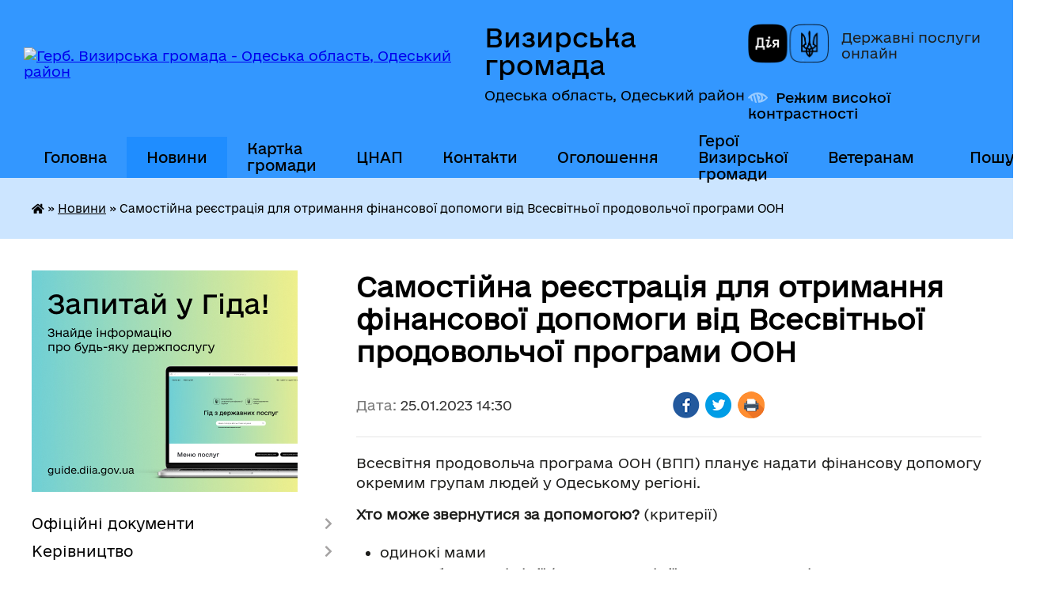

--- FILE ---
content_type: text/html; charset=UTF-8
request_url: https://vyzyrska-gromada.gov.ua/news/1674650086/
body_size: 19597
content:
<!DOCTYPE html>
<html lang="uk">
<head>
	<!--[if IE]><meta http-equiv="X-UA-Compatible" content="IE=edge"><![endif]-->
	<meta charset="utf-8">
	<meta name="viewport" content="width=device-width, initial-scale=1">
	<!--[if IE]><script>
		document.createElement('header');
		document.createElement('nav');
		document.createElement('main');
		document.createElement('section');
		document.createElement('article');
		document.createElement('aside');
		document.createElement('footer');
		document.createElement('figure');
		document.createElement('figcaption');
	</script><![endif]-->
	<title>Самостійна реєстрація для отримання фінансової допомоги від Всесвітньої продовольчої програми ООН | Визирська громада</title>
	<meta name="description" content="Всесвітня продовольча програма ООН (ВПП) планує надати фінансову допомогу окремим групам людей у Одеському регіоні.. . Хто може звернутися за допомогою? (критерії). . . 	одинокі мами. 	малозабезпечені сім&amp;rsquo;ї (з головами сім&amp;rsquo;ї пра">
	<meta name="keywords" content="Самостійна, реєстрація, для, отримання, фінансової, допомоги, від, Всесвітньої, продовольчої, програми, ООН, |, Визирська, громада">

	
		<meta property="og:image" content="https://rada.info/upload/users_files/04378669/7de433efa48ffa979a351018e79cb9e2.jpg">
	<meta property="og:image:width" content="623">
	<meta property="og:image:height" content="370">
			<meta property="og:title" content="Самостійна реєстрація для отримання фінансової допомоги від Всесвітньої продовольчої програми ООН">
			<meta property="og:description" content="Всесвітня продовольча програма ООН (ВПП) планує надати фінансову допомогу окремим групам людей у Одеському регіоні.">
			<meta property="og:type" content="article">
	<meta property="og:url" content="https://vyzyrska-gromada.gov.ua/news/1674650086/">
		
		<link rel="apple-touch-icon" sizes="57x57" href="https://gromada.org.ua/apple-icon-57x57.png">
	<link rel="apple-touch-icon" sizes="60x60" href="https://gromada.org.ua/apple-icon-60x60.png">
	<link rel="apple-touch-icon" sizes="72x72" href="https://gromada.org.ua/apple-icon-72x72.png">
	<link rel="apple-touch-icon" sizes="76x76" href="https://gromada.org.ua/apple-icon-76x76.png">
	<link rel="apple-touch-icon" sizes="114x114" href="https://gromada.org.ua/apple-icon-114x114.png">
	<link rel="apple-touch-icon" sizes="120x120" href="https://gromada.org.ua/apple-icon-120x120.png">
	<link rel="apple-touch-icon" sizes="144x144" href="https://gromada.org.ua/apple-icon-144x144.png">
	<link rel="apple-touch-icon" sizes="152x152" href="https://gromada.org.ua/apple-icon-152x152.png">
	<link rel="apple-touch-icon" sizes="180x180" href="https://gromada.org.ua/apple-icon-180x180.png">
	<link rel="icon" type="image/png" sizes="192x192"  href="https://gromada.org.ua/android-icon-192x192.png">
	<link rel="icon" type="image/png" sizes="32x32" href="https://gromada.org.ua/favicon-32x32.png">
	<link rel="icon" type="image/png" sizes="96x96" href="https://gromada.org.ua/favicon-96x96.png">
	<link rel="icon" type="image/png" sizes="16x16" href="https://gromada.org.ua/favicon-16x16.png">
	<link rel="manifest" href="https://gromada.org.ua/manifest.json">
	<meta name="msapplication-TileColor" content="#ffffff">
	<meta name="msapplication-TileImage" content="https://gromada.org.ua/ms-icon-144x144.png">
	<meta name="theme-color" content="#ffffff">
	
	
		<meta name="robots" content="">
	
    	<link rel="stylesheet" href="https://cdnjs.cloudflare.com/ajax/libs/font-awesome/5.9.0/css/all.min.css" integrity="sha512-q3eWabyZPc1XTCmF+8/LuE1ozpg5xxn7iO89yfSOd5/oKvyqLngoNGsx8jq92Y8eXJ/IRxQbEC+FGSYxtk2oiw==" crossorigin="anonymous" referrerpolicy="no-referrer" />

    <link rel="preload" href="//gromada.org.ua/themes/diia/css/styles_vip.css?v=2.45" as="style">
	<link rel="stylesheet" href="//gromada.org.ua/themes/diia/css/styles_vip.css?v=2.45">
	
	<link rel="stylesheet" href="//gromada.org.ua/themes/diia/css/48428/theme_vip.css?v=1768831905">
		<!--[if lt IE 9]>
	<script src="https://oss.maxcdn.com/html5shiv/3.7.2/html5shiv.min.js"></script>
	<script src="https://oss.maxcdn.com/respond/1.4.2/respond.min.js"></script>
	<![endif]-->
	<!--[if gte IE 9]>
	<style type="text/css">
		.gradient { filter: none; }
	</style>
	<![endif]-->

</head>
<body class="">

	<a href="#top_menu" class="skip-link link" aria-label="Перейти до головного меню (Alt+1)" accesskey="1">Перейти до головного меню (Alt+1)</a>
	<a href="#left_menu" class="skip-link link" aria-label="Перейти до бічного меню (Alt+2)" accesskey="2">Перейти до бічного меню (Alt+2)</a>
    <a href="#main_content" class="skip-link link" aria-label="Перейти до головного вмісту (Alt+3)" accesskey="3">Перейти до текстового вмісту (Alt+3)</a>




			
	<div class="wrapper">
		<header>
			<div class="header_wrap">
				<div class="flex">					
					<div class="sitename">
						<div class="logo">
							<a href="https://vyzyrska-gromada.gov.ua/" id="logo" aria-hidden="true" tabindex="-1" class="form_2">
								<img src="https://rada.info/upload/users_files/04378669/gerb/1.png" alt="Герб. Визирська громада - Одеська область, Одеський район">
							</a>
						</div>						
						<a href="https://vyzyrska-gromada.gov.ua/" class="title">
							<span class="slogan_1">Визирська громада</span>
							<span class="slogan_2">Одеська область, Одеський район</span>
						</a>
					</div>
					<div class="diia_logo_and_sitename">
						<div class="gov_ua_block">
							<a class="diia" href="https://diia.gov.ua/" target="_blank" rel="nofollow" title="Державні послуги онлайн"><img src="//gromada.org.ua/themes/diia/img/diia_logo.png" alt="Логотип Diia"></a>
							<span>Державні послуги<br>онлайн</span>
						</div>
												<div class="alt_link">
							<a href="#" rel="nofollow" aria-current="false" onclick="return set_special('4e3efd709abc27d6d18cf41619876e3ef671c3fa');">Режим високої контрастності</a>
						</div>
											</div>
				</div>				
				<section class="top_nav" aria-label="Головне меню">
					<nav class="main_menu" id="top_menu">
						<ul>
														<li class=" has-sub">
								<a href="https://vyzyrska-gromada.gov.ua/main/"><span>Головна</span></a>
																<button role="button" onclick="return show_next_level(this);" aria-expanded="false" aria-label="Показати підменю"></button>
																								<ul>
																		<li>
										<a role="button" href="https://vyzyrska-gromada.gov.ua/veteranam-13-42-33-12-12-2024/">Ветеранам</a>
																													</li>
																										</ul>
															</li>
														<li class="active">
								<a href="https://vyzyrska-gromada.gov.ua/novini-11-58-30-28-01-2020/" aria-current="page"><span>Новини</span></a>
																							</li>
														<li class="">
								<a href="https://vyzyrska-gromada.gov.ua/structure/"><span>Картка громади</span></a>
																							</li>
														<li class=" has-sub">
								<a href="https://vyzyrska-gromada.gov.ua/cnap-11-36-38-11-05-2021/"><span>ЦНАП</span></a>
																<button role="button" onclick="return show_next_level(this);" aria-expanded="false" aria-label="Показати підменю"></button>
																								<ul>
																		<li>
										<a role="button" href="https://vyzyrska-gromada.gov.ua/zagalni-vidomosti-09-30-53-12-05-2021/">Загальні відомості</a>
																													</li>
																		<li>
										<a role="button" href="https://vyzyrska-gromada.gov.ua/grafik-roboti-09-30-14-12-05-2021/">Графік роботи</a>
																													</li>
																		<li class="has-sub">
										<a role="button" href="https://vyzyrska-gromada.gov.ua/administrativni-poslugi-12-32-51-11-05-2021/">Адміністративні послуги</a>
																				<button onclick="return show_next_level(this);" aria-expanded="false" aria-label="Показати підменю"></button>
																														<ul>
																						<li>
												<a href="https://vyzyrska-gromada.gov.ua/administrativni-poslugi-yaki-nadajutsya-u-cnapi-svizirka-11-04-28-03-10-2024/">Адміністративні послуги, що надаються у ЦНАПі с.Визирка</a>
											</li>
																						<li>
												<a href="https://vyzyrska-gromada.gov.ua/administrativni-poslugi-yaki-nadajutsya-u-teritorialnomu-pidrozdili-cnap-v-spershotravneve-11-07-00-03-10-2024/">Адміністративні послуги, які надаються у Територіальному підрозділі ЦНАП в с.Причорноморське</a>
											</li>
																						<li>
												<a href="https://vyzyrska-gromada.gov.ua/administrativni-poslugi-scho-nadajutsya-u-viddilenomu-robochomu-misci-cnap-v-sljubopil-11-35-32-03-10-2024/">Адміністративні послуги що надаються у віддаленних робочих місцях ЦНАП в селах Дмитрівка, Калинівка, Кордон, Любопіль</a>
											</li>
																																</ul>
																			</li>
																		<li>
										<a role="button" href="https://vyzyrska-gromada.gov.ua/oplata-administrativnih-poslug-na-2022-rik-11-34-46-17-01-2022/">Оплата адміністративних послуг</a>
																													</li>
																		<li>
										<a role="button" href="https://vyzyrska-gromada.gov.ua/dobirka-poslug-na-gidi-15-35-04-02-12-2021/">Добірка послуг на Гіді</a>
																													</li>
																		<li>
										<a role="button" href="https://vyzyrska-gromada.gov.ua/aktualna-informaciya-12-28-07-09-04-2025/">Актуальна інформація</a>
																													</li>
																		<li class="has-sub">
										<a role="button" href="https://vyzyrska-gromada.gov.ua/administrativni-ta-tehnologichni-kartki-11-55-41-25-12-2025/">Адміністративні та технологічні картки</a>
																				<button onclick="return show_next_level(this);" aria-expanded="false" aria-label="Показати підменю"></button>
																														<ul>
																						<li>
												<a href="https://vyzyrska-gromada.gov.ua/informacijni-ta-tehnologichni-kartki-zatverdzheni-ministerstvom-u-spravah-veteraniv-ukraini-19-06-24-26-12-2025/">Інформаційні та технологічні картки, затверджені Міністерством у справах ветеранів України</a>
											</li>
																																</ul>
																			</li>
																		<li>
										<a role="button" href="https://vyzyrska-gromada.gov.ua/cplata-adminzboru-za-dopomogoju-qrkodu-19-53-27-28-06-2025/">Cплата адмінзбору за допомогою QR-коду</a>
																													</li>
																		<li>
										<a role="button" href="https://vyzyrska-gromada.gov.ua/pidvischennya-cifrovoi-gramotnosti-z-vikoristannya-cifrovih-kopij-dokumentiv-v-zastosunku-diya-12-09-01-10-11-2023/">Цифрові документи в застосунку Дія</a>
																													</li>
																		<li>
										<a role="button" href="https://vyzyrska-gromada.gov.ua/shering-dokumentiv-11-32-37-16-09-2024/">Шеринг документів</a>
																													</li>
																										</ul>
															</li>
														<li class="">
								<a href="https://vyzyrska-gromada.gov.ua/feedback/"><span>Контакти</span></a>
																							</li>
														<li class=" has-sub">
								<a href="https://vyzyrska-gromada.gov.ua/ogoloshennya-11-49-20-03-12-2019/"><span>Оголошення</span></a>
																<button role="button" onclick="return show_next_level(this);" aria-expanded="false" aria-label="Показати підменю"></button>
																								<ul>
																		<li>
										<a role="button" href="https://vyzyrska-gromada.gov.ua/z-kadrovih-pitan-10-28-52-19-11-2020/">З кадрових питань</a>
																													</li>
																		<li>
										<a role="button" href="https://vyzyrska-gromada.gov.ua/z-pitan-zhkg-12-06-51-19-11-2020/">З питань ЖКГ</a>
																													</li>
																		<li>
										<a role="button" href="https://vyzyrska-gromada.gov.ua/z-organizacijnih-pitan-08-40-44-20-11-2020/">З організаційних питань</a>
																													</li>
																		<li>
										<a role="button" href="https://vyzyrska-gromada.gov.ua/aktualne-14-43-54-05-04-2021/">Актуальне</a>
																													</li>
																		<li>
										<a role="button" href="https://vyzyrska-gromada.gov.ua/novini-covid19-14-35-57-14-09-2021/">Новини COVID-19</a>
																													</li>
																										</ul>
															</li>
														<li class="">
								<a href="https://vyzyrska-gromada.gov.ua/geroi-vizirskoi-gromadi-16-15-44-08-10-2025/"><span>Герої Визирської громади</span></a>
																							</li>
														<li class=" has-sub">
								<a href="https://vyzyrska-gromada.gov.ua/veteranam-13-44-29-12-12-2024/"><span>Ветеранам</span></a>
																<button role="button" onclick="return show_next_level(this);" aria-expanded="false" aria-label="Показати підменю"></button>
																								<ul>
																		<li>
										<a role="button" href="https://vyzyrska-gromada.gov.ua/administrativni-poslugi-dlya-veteraniv-09-14-05-11-03-2025/">Адміністративні послуги для ветеранів</a>
																													</li>
																		<li class="has-sub">
										<a role="button" href="https://vyzyrska-gromada.gov.ua/pravo-veterana-13-45-48-12-12-2024/">Право Ветерана</a>
																				<button onclick="return show_next_level(this);" aria-expanded="false" aria-label="Показати підменю"></button>
																														<ul>
																						<li>
												<a href="https://vyzyrska-gromada.gov.ua/nadannya-statusiv-13-47-57-12-12-2024/">Надання статусів</a>
											</li>
																						<li>
												<a href="https://vyzyrska-gromada.gov.ua/likuvannya-ta-reabilitaciya-13-48-29-12-12-2024/">Лікування та реабілітація</a>
											</li>
																						<li>
												<a href="https://vyzyrska-gromada.gov.ua/garantii-i-pilgi-13-49-05-12-12-2024/">Гарантії і пільги</a>
											</li>
																						<li>
												<a href="https://vyzyrska-gromada.gov.ua/poryadok-oformlennya-dublikatu-posvidchennya-ubd-13-49-50-12-12-2024/">Порядок оформлення дублікату посвідчення УБД</a>
											</li>
																						<li>
												<a href="https://vyzyrska-gromada.gov.ua/profesijna-adaptaciya-13-50-21-12-12-2024/">Професійна адаптація</a>
											</li>
																						<li>
												<a href="https://vyzyrska-gromada.gov.ua/psihologichna-dopomoga-13-50-59-12-12-2024/">Психологічна допомога</a>
											</li>
																						<li>
												<a href="https://vyzyrska-gromada.gov.ua/elektronne-posvidchennya-veterana-13-52-22-12-12-2024/">Електронне посвідчення ветерана</a>
											</li>
																						<li>
												<a href="https://vyzyrska-gromada.gov.ua/veteranski-prostori-13-52-48-12-12-2024/">Ветеранські простори</a>
											</li>
																																</ul>
																			</li>
																		<li>
										<a role="button" href="https://vyzyrska-gromada.gov.ua/novini-13-46-53-12-12-2024/">Новини</a>
																													</li>
																		<li>
										<a role="button" href="https://vyzyrska-gromada.gov.ua/vshanuvannya-pamyati-13-47-10-12-12-2024/">Вшанування пам'яті</a>
																													</li>
																										</ul>
															</li>
																				</ul>
					</nav>
					&nbsp;
					<button class="menu-button" id="open-button"><i class="fas fa-bars"></i> Меню сайту</button>
					<a href="https://vyzyrska-gromada.gov.ua/search/" rel="nofollow" class="search_button" title="Перейти на сторінку пошуку">Пошук</a>
				</section>
				
			</div>
		</header>
				
		<nav class="bread_crumbs" aria-label="Навігаційний ланцюжок">
		<div  xmlns:v="http://rdf.data-vocabulary.org/#"><a href="https://vyzyrska-gromada.gov.ua/" title="Головна сторінка"><i class="fas fa-home"></i></a> &raquo; <a href="https://vyzyrska-gromada.gov.ua/novini-11-58-30-28-01-2020/" aria-current="page">Новини</a>  &raquo; <span aria-current="page">Самостійна реєстрація для отримання фінансової допомоги від Всесвітньої продовольчої програми ООН</span></div>
	</nav>
	
	<section class="center_block">
		<div class="row">
			<div class="grid-30 fr">
				<aside>
				
										<div class="diia_guide">
						<a href="https://guide.diia.gov.ua/" rel="nofollow" target="_blank"><img src="https://gromada.org.ua/upload/diia_guide.jpg" alt="Банер - Гід державних послуг"></a>
					</div>
										
					<nav class="sidebar_menu" id="left_menu" aria-label="Бічне меню">
						<ul>
														<li class=" has-sub">
								<a href="https://vyzyrska-gromada.gov.ua/docs/"><span>Офіційні документи</span></a>
																<button role="button" onclick="return show_next_level(this);" aria-expanded="false" aria-label="Показати підменю"></button>
																								<ul>
																		<li class="">
										<a href="https://vyzyrska-gromada.gov.ua/reglament-roboti-silskoi-radi-11-02-34-03-12-2019/"><span>Регламент роботи сільської ради</span></a>
																													</li>
																		<li class=" has-sub">
										<a href="https://vyzyrska-gromada.gov.ua/proekti-rishen-11-03-33-03-12-2019/"><span>Проєкти рішень</span></a>
																				<button role="button" onclick="return show_next_level(this);" aria-expanded="false" aria-label="Показати підменю"></button>
																														<ul>
																						<li><a href="https://vyzyrska-gromada.gov.ua/sesij-silskoi-radi-12-16-54-16-12-2020/"><span>Сесій сільської ради</span></a></li>
																						<li><a href="https://vyzyrska-gromada.gov.ua/vikonavchogo-komitetu-12-17-27-16-12-2020/"><span>Виконавчого комітету</span></a></li>
																						<li><a href="https://vyzyrska-gromada.gov.ua/orientovni-poryadki-denni-sesii-silskoi-radi-14-00-22-18-09-2024/"><span>Орієнтовні порядки денні сесії сільської ради</span></a></li>
																																</ul>
																			</li>
																		<li class=" has-sub">
										<a href="https://vyzyrska-gromada.gov.ua/rishennya-silskoi-radi-11-07-58-03-12-2019/"><span>Рішення сесій сільської ради</span></a>
																				<button role="button" onclick="return show_next_level(this);" aria-expanded="false" aria-label="Показати підменю"></button>
																														<ul>
																						<li><a href="https://vyzyrska-gromada.gov.ua/2026-rik-12-53-48-19-01-2026/"><span>2026 рік</span></a></li>
																						<li><a href="https://vyzyrska-gromada.gov.ua/2025-rik-16-21-55-07-01-2025/"><span>2025 рік</span></a></li>
																						<li><a href="https://vyzyrska-gromada.gov.ua/2024-rik-13-16-14-16-01-2024/"><span>2024 рік</span></a></li>
																						<li><a href="https://vyzyrska-gromada.gov.ua/2023-rik-14-51-12-30-01-2023/"><span>2023 рік</span></a></li>
																						<li><a href="https://vyzyrska-gromada.gov.ua/2022-rik-10-43-50-26-01-2022/"><span>2022 рік</span></a></li>
																						<li><a href="https://vyzyrska-gromada.gov.ua/2021-rik-10-13-38-11-03-2021/"><span>2021 рік</span></a></li>
																						<li><a href="https://vyzyrska-gromada.gov.ua/2020-rik-12-29-21-28-12-2019/"><span>2020 рік</span></a></li>
																						<li><a href="https://vyzyrska-gromada.gov.ua/2019-rik-13-53-33-04-12-2019/"><span>2019 рік</span></a></li>
																																</ul>
																			</li>
																		<li class=" has-sub">
										<a href="https://vyzyrska-gromada.gov.ua/rezultati-poimennogo-golosuvannya-11-10-34-03-12-2019/"><span>Результати поіменного голосування</span></a>
																				<button role="button" onclick="return show_next_level(this);" aria-expanded="false" aria-label="Показати підменю"></button>
																														<ul>
																						<li><a href="https://vyzyrska-gromada.gov.ua/8-sklikannya-13-59-30-25-11-2020/"><span>VIII скликання</span></a></li>
																						<li><a href="https://vyzyrska-gromada.gov.ua/7-sklikannya-10-05-03-31-01-2020/"><span>VII скликання</span></a></li>
																																</ul>
																			</li>
																		<li class=" has-sub">
										<a href="https://vyzyrska-gromada.gov.ua/rishennya-vikonavchogo-komitetu-11-11-20-03-12-2019/"><span>Рішення виконавчого комітету</span></a>
																				<button role="button" onclick="return show_next_level(this);" aria-expanded="false" aria-label="Показати підменю"></button>
																														<ul>
																						<li><a href="https://vyzyrska-gromada.gov.ua/2025-rik-14-38-20-03-02-2025/"><span>2025 рік</span></a></li>
																						<li><a href="https://vyzyrska-gromada.gov.ua/2024-rik-08-51-11-17-01-2024/"><span>2024 рік</span></a></li>
																						<li><a href="https://vyzyrska-gromada.gov.ua/2023-rik-10-21-35-31-01-2023/"><span>2023 рік</span></a></li>
																						<li><a href="https://vyzyrska-gromada.gov.ua/2022-rik-10-43-29-26-01-2022/"><span>2022 рік</span></a></li>
																						<li><a href="https://vyzyrska-gromada.gov.ua/2021-rik-08-25-47-05-02-2021/"><span>2021 рік</span></a></li>
																						<li><a href="https://vyzyrska-gromada.gov.ua/2020-rik-16-25-34-09-01-2020/"><span>2020 рік</span></a></li>
																						<li><a href="https://vyzyrska-gromada.gov.ua/2019-12-00-52-05-12-2019/"><span>2019 рік</span></a></li>
																																</ul>
																			</li>
																		<li class=" has-sub">
										<a href="https://vyzyrska-gromada.gov.ua/rozporyadzhennya-silskogo-golovi-11-12-01-03-12-2019/"><span>Розпорядження сільського голови</span></a>
																				<button role="button" onclick="return show_next_level(this);" aria-expanded="false" aria-label="Показати підменю"></button>
																														<ul>
																						<li><a href="https://vyzyrska-gromada.gov.ua/2026-rik-14-10-11-06-01-2026/"><span>2026 рік</span></a></li>
																						<li><a href="https://vyzyrska-gromada.gov.ua/2025-rik-10-55-32-10-01-2025/"><span>2025 рік</span></a></li>
																						<li><a href="https://vyzyrska-gromada.gov.ua/2024-rik-13-20-54-12-01-2024/"><span>2024 рік</span></a></li>
																						<li><a href="https://vyzyrska-gromada.gov.ua/2023-rik-13-31-31-18-01-2023/"><span>2023 рік</span></a></li>
																						<li><a href="https://vyzyrska-gromada.gov.ua/2022-rik-09-28-20-26-01-2022/"><span>2022 рік</span></a></li>
																						<li><a href="https://vyzyrska-gromada.gov.ua/2020-rik-16-26-28-09-01-2020/"><span>2021 рік</span></a></li>
																						<li><a href="https://vyzyrska-gromada.gov.ua/2020-rik-16-15-08-08-01-2020/"><span>2020 рік</span></a></li>
																						<li><a href="https://vyzyrska-gromada.gov.ua/2019-12-00-09-05-12-2019/"><span>2019 рік</span></a></li>
																																</ul>
																			</li>
																		<li class=" has-sub">
										<a href="https://vyzyrska-gromada.gov.ua/plani-roboti-silskoi-radi-11-12-49-03-12-2019/"><span>Плани роботи сільської ради</span></a>
																				<button role="button" onclick="return show_next_level(this);" aria-expanded="false" aria-label="Показати підменю"></button>
																														<ul>
																						<li><a href="https://vyzyrska-gromada.gov.ua/news/"><span>Новини</span></a></li>
																																</ul>
																			</li>
																		<li class="">
										<a href="https://vyzyrska-gromada.gov.ua/perelik-diyachih-miscevih-program-vizirskoi-silskoi-radi-12-28-47-26-05-2020/"><span>Цільові програми</span></a>
																													</li>
																		<li class="">
										<a href="https://vyzyrska-gromada.gov.ua/strategiya-rozvitku-gromadi-do-2030-roku-10-08-27-02-11-2021/"><span>Стратегія розвитку громади до 2030 року</span></a>
																													</li>
																		<li class="">
										<a href="https://vyzyrska-gromada.gov.ua/strategiya-rozvitku-osviti-vizirskoi-silskoi-teritorialnoi-gromadi-09-30-49-16-01-2024/"><span>Стратегія розвитку освіти громади</span></a>
																													</li>
																		<li class=" has-sub">
										<a href="https://vyzyrska-gromada.gov.ua/plan-socialnoekonomichnogo-rozvitku-vizirskoi-silskoi-teritorialnoi-gromadi-na-2022-rik-16-21-57-20-01-2022/"><span>Програма соціально-економічного розвитку громади</span></a>
																				<button role="button" onclick="return show_next_level(this);" aria-expanded="false" aria-label="Показати підменю"></button>
																														<ul>
																						<li><a href="https://vyzyrska-gromada.gov.ua/2026-rik-12-09-12-01-01-2026/"><span>2026 рік</span></a></li>
																						<li><a href="https://vyzyrska-gromada.gov.ua/2025-rik-16-02-03-14-01-2025/"><span>2025 рік</span></a></li>
																						<li><a href="https://vyzyrska-gromada.gov.ua/2024-rik-09-26-40-16-01-2024/"><span>2024 рік</span></a></li>
																						<li><a href="https://vyzyrska-gromada.gov.ua/2023-rik-09-27-15-16-01-2024/"><span>2023 рік</span></a></li>
																						<li><a href="https://vyzyrska-gromada.gov.ua/2022-rik-09-36-11-16-01-2024/"><span>2022 рік</span></a></li>
																						<li><a href="https://vyzyrska-gromada.gov.ua/2021-rik-11-39-52-16-01-2024/"><span>2021 рік</span></a></li>
																																</ul>
																			</li>
																		<li class="">
										<a href="https://vyzyrska-gromada.gov.ua/socialnij-pasport-gromadi-11-18-28-11-03-2024/"><span>Соціальний паспорт громади</span></a>
																													</li>
																		<li class="">
										<a href="https://vyzyrska-gromada.gov.ua/oficijni-dokumenti-15-40-47-30-09-2024/"><span>Інформатизація та цифровізація громади</span></a>
																													</li>
																		<li class="">
										<a href="https://vyzyrska-gromada.gov.ua/kalendar-pam’yatnih-dat-ta-podij-vizirskoi-silskoi-teritorialnoi-gromadi-na-2025-rik-14-46-16-25-06-2025/"><span>Календар пам’ятних дат та подій  Визирської сільської територіальної громади на 2026 рік</span></a>
																													</li>
																										</ul>
															</li>
														<li class=" has-sub">
								<a href="https://vyzyrska-gromada.gov.ua/kerivnictvo-09-10-48-17-05-2021/"><span>Керівництво</span></a>
																<button role="button" onclick="return show_next_level(this);" aria-expanded="false" aria-label="Показати підменю"></button>
																								<ul>
																		<li class=" has-sub">
										<a href="https://vyzyrska-gromada.gov.ua/golova-gromadi-22-48-10-26-11-2019/"><span>Сільський голова</span></a>
																				<button role="button" onclick="return show_next_level(this);" aria-expanded="false" aria-label="Показати підменю"></button>
																														<ul>
																						<li><a href="https://vyzyrska-gromada.gov.ua/osnovni-pokazniki-diyalnosti-vizirskoi-silskoi-radi-protyagom-2024-roku-16-51-15-04-03-2025/"><span>Основні показники діяльності Визирської сільської ради протягом 2024 року</span></a></li>
																						<li><a href="https://vyzyrska-gromada.gov.ua/osnovni-pokazniki-diyalnosti-vizirskoi-silskoi-radi-protyagom-2023-roku-09-51-15-07-03-2024/"><span>Основні показники діяльності Визирської сільської ради протягом 2023 року</span></a></li>
																						<li><a href="https://vyzyrska-gromada.gov.ua/zvit-silskogo-golovi-za-20212022-roki-11-12-46-06-03-2023/"><span>Основні показники діяльності сільської ради протягом 2021-2022 років</span></a></li>
																						<li><a href="https://vyzyrska-gromada.gov.ua/zvit-silskogo-golovi-za-2020-rik-16-18-44-11-05-2021/"><span>Основні показники діяльності сільської ради за 2020 рік</span></a></li>
																																</ul>
																			</li>
																		<li class="">
										<a href="https://vyzyrska-gromada.gov.ua/zastupniki-09-20-01-17-05-2021/"><span>Заступники сільського голови</span></a>
																													</li>
																		<li class="">
										<a href="https://vyzyrska-gromada.gov.ua/sekretar-silskoi-radi-09-19-06-17-05-2021/"><span>Секретар сільської ради</span></a>
																													</li>
																		<li class="">
										<a href="https://vyzyrska-gromada.gov.ua/kerujuchij-spravami-vikonavchogo-komitetu-09-24-49-17-05-2021/"><span>Керуючий справами виконавчого комітету</span></a>
																													</li>
																		<li class="">
										<a href="https://vyzyrska-gromada.gov.ua/starosti-09-26-13-17-05-2021/"><span>Старости</span></a>
																													</li>
																										</ul>
															</li>
														<li class=" has-sub">
								<a href="https://vyzyrska-gromada.gov.ua/deputatskij-sklad-09-51-05-27-11-2019/"><span>Депутатський корпус та постійні комісії</span></a>
																<button role="button" onclick="return show_next_level(this);" aria-expanded="false" aria-label="Показати підменю"></button>
																								<ul>
																		<li class="">
										<a href="https://vyzyrska-gromada.gov.ua/viii-sklikannya-12-30-13-02-12-2020/"><span>VIII скликання</span></a>
																													</li>
																		<li class="">
										<a href="https://vyzyrska-gromada.gov.ua/vii-sklikannya-12-29-10-02-12-2020/"><span>VII скликання</span></a>
																													</li>
																										</ul>
															</li>
														<li class="">
								<a href="https://vyzyrska-gromada.gov.ua/vikonavchij-komitet-08-14-41-03-12-2019/"><span>Виконавчий комітет</span></a>
																							</li>
														<li class=" has-sub">
								<a href="https://vyzyrska-gromada.gov.ua/vikonavchi-organi-09-25-26-25-02-2021/"><span>Структурні підрозділи, виконавчі органи, комунальні установи, заклади та підприємства</span></a>
																<button role="button" onclick="return show_next_level(this);" aria-expanded="false" aria-label="Показати підменю"></button>
																								<ul>
																		<li class="">
										<a href="https://vyzyrska-gromada.gov.ua/viddil-zagalnoi-ta-organizacijnoi-roboti-09-34-04-17-05-2021/"><span>Відділ загальної та організаційної роботи</span></a>
																													</li>
																		<li class="">
										<a href="https://vyzyrska-gromada.gov.ua/sektor-kadrovoi-roboti-10-45-17-17-05-2021/"><span>Сектор персоналу</span></a>
																													</li>
																		<li class="">
										<a href="https://vyzyrska-gromada.gov.ua/juridichnij-viddil-14-42-49-17-05-2021/"><span>Юридичний відділ</span></a>
																													</li>
																		<li class="">
										<a href="https://vyzyrska-gromada.gov.ua/viddil-buhgalterskogo-obliku-ta-finansovoi-zvitnosti-14-59-37-17-05-2021/"><span>Відділ бухгалтерського обліку та фінансової звітності</span></a>
																													</li>
																		<li class="">
										<a href="https://vyzyrska-gromada.gov.ua/sektor-z-publichnih-zakupivel-13-50-21-18-01-2022/"><span>Сектор з публічних закупівель</span></a>
																													</li>
																		<li class="">
										<a href="https://vyzyrska-gromada.gov.ua/viddil-zhitlovokomunalnogo-gospodarstva-vzaemodii-z-pravoohoronnimi-organami-ns-ta-oboronnoi-roboti-15-10-13-17-05-2021/"><span>Відділ житлово-комунального господарства, взаємодії з правоохоронними органами, НС та оборонної роботи</span></a>
																													</li>
																		<li class=" has-sub">
										<a href="https://vyzyrska-gromada.gov.ua/viddil-zemelnih-vidnosin-ta-komunalnoi-vlasnosti-10-06-56-25-02-2021/"><span>Відділ земельних відносин та комунальної власності</span></a>
																				<button role="button" onclick="return show_next_level(this);" aria-expanded="false" aria-label="Показати підменю"></button>
																														<ul>
																						<li><a href="https://vyzyrska-gromada.gov.ua/kontakti-12-01-44-11-05-2021/"><span>Про відділ</span></a></li>
																						<li><a href="https://vyzyrska-gromada.gov.ua/normativnogroshova-ocinka-10-19-08-25-02-2021/"><span>Нормативно-грошова оцінка</span></a></li>
																						<li><a href="https://vyzyrska-gromada.gov.ua/upravlinnya-majnom-komunalnoi-vlasnosti-10-34-13-25-02-2021/"><span>Квартирний облік</span></a></li>
																						<li><a href="https://vyzyrska-gromada.gov.ua/informaciya-schodo-naboriv-danih-yaki-pidlyagajut-opriljudnennju-u-formi-vidkritih-danih-09-23-37-12-03-2021/"><span>Актуальна інформація</span></a></li>
																																</ul>
																			</li>
																		<li class=" has-sub">
										<a href="https://vyzyrska-gromada.gov.ua/viddil-socialnogo-zahistu-naselennya-16-49-15-29-12-2020/"><span>Відділ соціального захисту населення</span></a>
																				<button role="button" onclick="return show_next_level(this);" aria-expanded="false" aria-label="Показати підменю"></button>
																														<ul>
																						<li><a href="https://vyzyrska-gromada.gov.ua/pro-viddil-12-17-52-11-05-2021/"><span>Про відділ</span></a></li>
																						<li><a href="https://vyzyrska-gromada.gov.ua/korisna-informaciya-16-49-50-29-12-2020/"><span>Корисна інформація</span></a></li>
																						<li><a href="https://vyzyrska-gromada.gov.ua/poperedzhennya-domashnogo-nasilstva-torgivli-ljudmi-ta-gendernoi-diskriminacii-10-47-35-25-02-2021/"><span>Попередження домашнього насильства, торгівлі людьми та ґендерної дискримінації</span></a></li>
																						<li><a href="https://vyzyrska-gromada.gov.ua/do-uvagi-vnutrishno-peremischenih-osib-11-09-36-28-12-2022/"><span>До уваги внутрішньо переміщених осіб</span></a></li>
																																</ul>
																			</li>
																		<li class="">
										<a href="https://vyzyrska-gromada.gov.ua/viddil-kulturi-turizmu-ta-kulturnoi-spadschini-17-02-38-17-05-2021/"><span>Відділ культури, туризму та культурної спадщини</span></a>
																													</li>
																		<li class=" has-sub">
										<a href="javascript:;"><span>Відділ з питань забезпечення діяльності ЦНАП</span></a>
																				<button role="button" onclick="return show_next_level(this);" aria-expanded="false" aria-label="Показати підменю"></button>
																														<ul>
																						<li><a href="https://vyzyrska-gromada.gov.ua/pro-viddil-16-28-07-18-05-2021/"><span>Про відділ</span></a></li>
																						<li><a href="https://vyzyrska-gromada.gov.ua/grafik-roboti-16-57-01-21-05-2021/"><span>Графік роботи</span></a></li>
																						<li><a href="https://vyzyrska-gromada.gov.ua/administrativni-poslugi-16-58-26-21-05-2021/"><span>Адміністративні послуги</span></a></li>
																						<li><a href="https://vyzyrska-gromada.gov.ua/oplata-administrativnih-poslug-na-2022-rik-13-56-52-18-01-2022/"><span>Оплата адміністративних послуг на 2025 рік</span></a></li>
																						<li><a href="https://vyzyrska-gromada.gov.ua/dobirka-poslug-na-gidi-13-59-06-18-01-2022/"><span>Добірка послуг на Гіді</span></a></li>
																																</ul>
																			</li>
																		<li class="">
										<a href="https://vyzyrska-gromada.gov.ua/reestracijnij-ta-vijskovij-oblik-ohorona-praci-16-35-06-18-05-2021/"><span>Економічний розвиток, реєстраційний та військовий облік, охорона праці</span></a>
																													</li>
																		<li class="">
										<a href="https://vyzyrska-gromada.gov.ua/viddil-gospodarskogo-zabezpechennya-16-38-27-18-05-2021/"><span>Відділ господарського забезпечення</span></a>
																													</li>
																		<li class="">
										<a href="https://vyzyrska-gromada.gov.ua/finansovij-viddil-16-40-41-18-05-2021/"><span>Фінансовий відділ</span></a>
																													</li>
																		<li class="">
										<a href="https://vyzyrska-gromada.gov.ua/viddil-osviti-molodi-ta-sportu-16-50-08-18-05-2021/"><span>Відділ освіти, молоді та спорту</span></a>
																													</li>
																		<li class=" has-sub">
										<a href="https://vyzyrska-gromada.gov.ua/sluzhba-u-spravah-ditej-15-42-18-11-09-2020/"><span>Служба у справах дітей</span></a>
																				<button role="button" onclick="return show_next_level(this);" aria-expanded="false" aria-label="Показати підменю"></button>
																														<ul>
																						<li><a href="https://vyzyrska-gromada.gov.ua/pro-sluzhbu-12-25-27-11-05-2021/"><span>Про службу</span></a></li>
																						<li><a href="https://vyzyrska-gromada.gov.ua/grafik-osobistogo-prijomu-gromadyan-15-45-56-11-09-2020/"><span>Графік особистого прийому громадян</span></a></li>
																						<li><a href="https://vyzyrska-gromada.gov.ua/korisna-informaciya-12-15-45-01-10-2020/"><span>Корисна інформація</span></a></li>
																																</ul>
																			</li>
																		<li class=" has-sub">
										<a href="https://vyzyrska-gromada.gov.ua/mistobudivna-dokumentaciya-11-45-53-03-12-2019/"><span>Відділ містобудування та архітектури</span></a>
																				<button role="button" onclick="return show_next_level(this);" aria-expanded="false" aria-label="Показати підменю"></button>
																														<ul>
																						<li><a href="https://vyzyrska-gromada.gov.ua/pro-viddil-12-13-30-11-05-2021/"><span>Про відділ</span></a></li>
																						<li><a href="https://vyzyrska-gromada.gov.ua/mistobudivna-dokumentaciya-11-13-49-04-03-2021/"><span>Містобудівна документація (ГП, ДПТ)</span></a></li>
																						<li><a href="https://vyzyrska-gromada.gov.ua/kompleksnij-plan-prostorovogo-rozvitku-teritorii-vizirskoi-silskoi-teritorialnoi-gromadi-14-21-32-12-12-2023/"><span>Комплексний план просторового розвитку території  Визирської сільської територіальної громади</span></a></li>
																						<li><a href="https://vyzyrska-gromada.gov.ua/albom-bezbar’ernih-rishen-10-49-58-02-03-2022/"><span>Альбом безбар’єрних рішень</span></a></li>
																																</ul>
																			</li>
																		<li class=" has-sub">
										<a href="https://vyzyrska-gromada.gov.ua/centr-nadannya-socialnih-poslug-10-53-31-22-02-2021/"><span>Центр надання соціальних послуг</span></a>
																				<button role="button" onclick="return show_next_level(this);" aria-expanded="false" aria-label="Показати підменю"></button>
																														<ul>
																						<li><a href="https://vyzyrska-gromada.gov.ua/pro-centr-12-26-57-11-05-2021/"><span>Про центр</span></a></li>
																						<li><a href="https://vyzyrska-gromada.gov.ua/rezhim-roboti-11-23-12-22-02-2021/"><span>Режим роботи</span></a></li>
																						<li><a href="https://vyzyrska-gromada.gov.ua/korisna-informaciya-12-19-59-22-02-2021/"><span>Корисна інформація</span></a></li>
																						<li><a href="https://vyzyrska-gromada.gov.ua/derzhavni-zakupivli-14-38-54-16-03-2021/"><span>Державні закупівлі</span></a></li>
																																</ul>
																			</li>
																		<li class="">
										<a href="https://vyzyrska-gromada.gov.ua/mistecka-shkola-12-50-40-21-05-2021/"><span>Визирська музична школа (Мистецька школа)</span></a>
																													</li>
																		<li class=" has-sub">
										<a href="https://vyzyrska-gromada.gov.ua/kp-vizirske-dzherelo-12-51-24-21-05-2021/"><span>КП "Визирське джерело"</span></a>
																				<button role="button" onclick="return show_next_level(this);" aria-expanded="false" aria-label="Показати підменю"></button>
																														<ul>
																						<li><a href="https://vyzyrska-gromada.gov.ua/publichni-zakupivli-2025-rik-16-42-04-18-09-2025/"><span>Обґрунтування технічних та якісних характеристик предмета закупівлі</span></a></li>
																																</ul>
																			</li>
																		<li class=" has-sub">
										<a href="https://vyzyrska-gromada.gov.ua/knp-vizirskij-centr-pervinnoi-medikosanitarnoi-dopomogi-12-52-05-21-05-2021/"><span>КНП «Визирський центр первинної медико-санітарної допомоги»</span></a>
																				<button role="button" onclick="return show_next_level(this);" aria-expanded="false" aria-label="Показати підменю"></button>
																														<ul>
																						<li><a href="https://vyzyrska-gromada.gov.ua/formuvannya-navichok-zdorovogo-sposobu-zhittya-09-27-03-20-08-2025/"><span>Формування навичок здорового способу життя</span></a></li>
																																</ul>
																			</li>
																		<li class="">
										<a href="https://vyzyrska-gromada.gov.ua/ku-agenciya-stalogo-rozvitku-vizirskoi-silskoi-teritorialnoi-gromadi-14-25-09-18-01-2022/"><span>КУ "Агенція сталого розвитку Визирської сільської територіальної громади"</span></a>
																													</li>
																										</ul>
															</li>
														<li class=" has-sub">
								<a href="https://vyzyrska-gromada.gov.ua/molodizhna-rada-13-08-31-18-03-2024/"><span>Молодіжна рада</span></a>
																<button role="button" onclick="return show_next_level(this);" aria-expanded="false" aria-label="Показати підменю"></button>
																								<ul>
																		<li class="">
										<a href="https://vyzyrska-gromada.gov.ua/personalnij-sklad-molodizhnoi-radi-20232024-13-27-12-18-03-2024/"><span>Персональний склад Молодіжної ради 2023-2024</span></a>
																													</li>
																		<li class="">
										<a href="https://vyzyrska-gromada.gov.ua/novini-13-45-55-18-03-2024/"><span>Новини</span></a>
																													</li>
																										</ul>
															</li>
														<li class=" has-sub">
								<a href="https://vyzyrska-gromada.gov.ua/bjudzhet-gromadi-11-21-01-03-12-2019/"><span>Бюджет громади</span></a>
																<button role="button" onclick="return show_next_level(this);" aria-expanded="false" aria-label="Показати підменю"></button>
																								<ul>
																		<li class="">
										<a href="https://vyzyrska-gromada.gov.ua/prognoz-bjudzhetu-gromadi-13-42-13-06-10-2021/"><span>Прогноз бюджету громади</span></a>
																													</li>
																		<li class=" has-sub">
										<a href="https://vyzyrska-gromada.gov.ua/2026-rik-14-39-19-06-01-2026/"><span>2026 рік</span></a>
																				<button role="button" onclick="return show_next_level(this);" aria-expanded="false" aria-label="Показати підменю"></button>
																														<ul>
																						<li><a href="https://vyzyrska-gromada.gov.ua/rishennya-pro-bjudzhet-teritorialnoi-gromadi-ta-zmini-do-nogo-14-58-15-06-01-2026/"><span>Рішення про бюджет територіальної громади та зміни до нього</span></a></li>
																						<li><a href="https://vyzyrska-gromada.gov.ua/informaciya-pro-vikonannya-bjudzhetu-14-58-48-06-01-2026/"><span>Інформація про виконання бюджету</span></a></li>
																						<li><a href="https://vyzyrska-gromada.gov.ua/pasporti-bjudzhetnih-program-14-59-27-06-01-2026/"><span>Паспорти бюджетних програм</span></a></li>
																																</ul>
																			</li>
																		<li class=" has-sub">
										<a href="https://vyzyrska-gromada.gov.ua/2025-rik-16-20-24-14-01-2025/"><span>2025 рік</span></a>
																				<button role="button" onclick="return show_next_level(this);" aria-expanded="false" aria-label="Показати підменю"></button>
																														<ul>
																						<li><a href="https://vyzyrska-gromada.gov.ua/rishennya-pro-bjudzhet-teritorialnoi-gromadi-ta-zmini-do-nogo-16-30-47-14-01-2025/"><span>Рішення про бюджет територіальної громади та зміни до нього</span></a></li>
																						<li><a href="https://vyzyrska-gromada.gov.ua/informaciya-pro-vikonannya-bjudzhetu-11-02-35-23-04-2025/"><span>Інформація про виконання бюджету</span></a></li>
																						<li><a href="https://vyzyrska-gromada.gov.ua/pasporti-bjudzhetnih-program-12-40-02-14-02-2025/"><span>Паспорти бюджетних програм</span></a></li>
																																</ul>
																			</li>
																		<li class=" has-sub">
										<a href="https://vyzyrska-gromada.gov.ua/2024-rik-11-34-00-29-12-2023/"><span>2024 рік</span></a>
																				<button role="button" onclick="return show_next_level(this);" aria-expanded="false" aria-label="Показати підменю"></button>
																														<ul>
																						<li><a href="https://vyzyrska-gromada.gov.ua/informaciya-pro-vikonannya-bjudzhetu-11-35-15-29-12-2023/"><span>Інформація про виконання бюджету</span></a></li>
																						<li><a href="https://vyzyrska-gromada.gov.ua/rishennya-pro-miscevij-bjudzhet-ta-zmini-do-nogo-rishennya-vikonavchogo-komitetu-schodo-pitan-z-bjudzhetu-11-35-34-29-12-2023/"><span>Рішення про місцевий бюджет та зміни до нього, рішення виконавчого комітету щодо питань з бюджету</span></a></li>
																						<li><a href="https://vyzyrska-gromada.gov.ua/pasporti-bjudzhetnih-program-11-36-04-29-12-2023/"><span>Паспорти бюджетних програм</span></a></li>
																																</ul>
																			</li>
																		<li class=" has-sub">
										<a href="https://vyzyrska-gromada.gov.ua/2023-rik-13-51-46-26-12-2022/"><span>2023 рік</span></a>
																				<button role="button" onclick="return show_next_level(this);" aria-expanded="false" aria-label="Показати підменю"></button>
																														<ul>
																						<li><a href="https://vyzyrska-gromada.gov.ua/informaciya-pro-vikonannya-bjudzhetu-13-52-40-26-12-2022/"><span>Інформація про виконання бюджету</span></a></li>
																						<li><a href="https://vyzyrska-gromada.gov.ua/rishennya-pro-miscevij-bjudzhet-ta-zmini-do-nogo-rishennya-vikonavchogo-komitetu-schodo-pitan-z-bjudzhetu-13-53-06-26-12-2022/"><span>Рішення про місцевий бюджет та зміни до нього, рішення виконавчого комітету щодо питань з бюджету</span></a></li>
																						<li><a href="https://vyzyrska-gromada.gov.ua/pasporti-bjudzhetnih-program-13-53-28-26-12-2022/"><span>Паспорти бюджетних програм</span></a></li>
																																</ul>
																			</li>
																		<li class=" has-sub">
										<a href="https://vyzyrska-gromada.gov.ua/2022-rik-14-13-24-20-01-2022/"><span>2022 рік</span></a>
																				<button role="button" onclick="return show_next_level(this);" aria-expanded="false" aria-label="Показати підменю"></button>
																														<ul>
																						<li><a href="https://vyzyrska-gromada.gov.ua/informaciya-pro-vikonannya-bjudzhetu-14-14-10-20-01-2022/"><span>Інформація про виконання бюджету</span></a></li>
																						<li><a href="https://vyzyrska-gromada.gov.ua/rishennya-pro-miscevij-bjudzhet-ta-zmini-do-nogo-rishennya-vikonavchogo-komitetu-schodo-pitan-z-bjudzhetu-14-14-37-20-01-2022/"><span>Рішення про місцевий бюджет та зміни до нього, рішення виконавчого комітету щодо питань з бюджету</span></a></li>
																						<li><a href="https://vyzyrska-gromada.gov.ua/pasporti-bjudzhetnih-program-14-15-03-20-01-2022/"><span>Паспорти бюджетних програм</span></a></li>
																																</ul>
																			</li>
																		<li class=" has-sub">
										<a href="https://vyzyrska-gromada.gov.ua/2021-rik-09-17-16-15-09-2020/"><span>2021 рік</span></a>
																				<button role="button" onclick="return show_next_level(this);" aria-expanded="false" aria-label="Показати підменю"></button>
																														<ul>
																						<li><a href="https://vyzyrska-gromada.gov.ua/formuvannya-bjudzhetu-gromadi-09-17-58-15-09-2020/"><span>Формування бюджету громади</span></a></li>
																						<li><a href="https://vyzyrska-gromada.gov.ua/informaciya-pro-vikonannya-bjudzhetu-08-34-10-08-06-2021/"><span>Інформація про виконання бюджету</span></a></li>
																						<li><a href="https://vyzyrska-gromada.gov.ua/rishennya-pro-miscevij-bjudzhet-ta-zmini-do-nogo-rishennya-vikonavchogo-komitetu-schodo-pitan-z-bjudzhetu-14-52-01-29-12-2020/"><span>Рішення про місцевий бюджет та зміни до нього, рішення виконавчого комітету щодо питань з бюджету</span></a></li>
																						<li><a href="https://vyzyrska-gromada.gov.ua/pasporti-bjudzhetnih-program-14-51-25-22-01-2021/"><span>Паспорти бюджетних програм</span></a></li>
																																</ul>
																			</li>
																		<li class=" has-sub">
										<a href="https://vyzyrska-gromada.gov.ua/rishennya-pro-bjudzhet-11-30-49-03-12-2019/"><span>2020 рік</span></a>
																				<button role="button" onclick="return show_next_level(this);" aria-expanded="false" aria-label="Показати підменю"></button>
																														<ul>
																						<li><a href="https://vyzyrska-gromada.gov.ua/informaciya-pro-vikonannya-bjudzhetu-15-27-02-12-02-2020/"><span>Інформація про виконання бюджету</span></a></li>
																						<li><a href="https://vyzyrska-gromada.gov.ua/rishennya-pro-miscevij-bjudzhet-ta-zmini-do-nogo-15-27-38-12-02-2020/"><span>Рішення про місцевий бюджет та зміни до нього, рішення виконавчого комітету щодо питань з бюджету</span></a></li>
																						<li><a href="https://vyzyrska-gromada.gov.ua/2020-rik-12-49-15-12-02-2020/"><span>Паспорти бюджетних програм</span></a></li>
																						<li><a href="https://vyzyrska-gromada.gov.ua/perelik-golovnih-rozporyadnikiv-12-59-34-18-05-2020/"><span>Перелік розпорядників бюджетних коштів Визирської сільської ради</span></a></li>
																																</ul>
																			</li>
																		<li class=" has-sub">
										<a href="https://vyzyrska-gromada.gov.ua/zviti-pasportiv-bjudzhetnih-program-11-35-03-03-12-2019/"><span>Звіти паспортів бюджетних програм</span></a>
																				<button role="button" onclick="return show_next_level(this);" aria-expanded="false" aria-label="Показати підменю"></button>
																														<ul>
																						<li><a href="https://vyzyrska-gromada.gov.ua/2020-15-41-39-04-06-2020/"><span>2020</span></a></li>
																						<li><a href="https://vyzyrska-gromada.gov.ua/2019-15-41-23-04-06-2020/"><span>2019</span></a></li>
																																</ul>
																			</li>
																		<li class="">
										<a href="https://vyzyrska-gromada.gov.ua/analiz-efektivnosti-bjudzhetnih-program-10-52-02-20-07-2021/"><span>Аналіз ефективності бюджетних програм</span></a>
																													</li>
																		<li class=" has-sub">
										<a href="https://vyzyrska-gromada.gov.ua/bjudzhetni-zapiti-14-39-18-22-01-2020/"><span>Бюджетні запити</span></a>
																				<button role="button" onclick="return show_next_level(this);" aria-expanded="false" aria-label="Показати підменю"></button>
																														<ul>
																						<li><a href="https://vyzyrska-gromada.gov.ua/2021-rik-12-32-16-26-10-2020/"><span>2021 рік</span></a></li>
																						<li><a href="https://vyzyrska-gromada.gov.ua/2020-rik-14-39-39-22-01-2020/"><span>2020 рік</span></a></li>
																																</ul>
																			</li>
																		<li class="">
										<a href="https://vyzyrska-gromada.gov.ua/bjudzhet-dlya-gromadyan-14-00-50-13-02-2020/"><span>Бюджет для громадян</span></a>
																													</li>
																		<li class=" has-sub">
										<a href="https://vyzyrska-gromada.gov.ua/publichni-zakupivli-2026-rik-08-22-53-02-01-2026/"><span>Публічні закупівлі 2026</span></a>
																				<button role="button" onclick="return show_next_level(this);" aria-expanded="false" aria-label="Показати підменю"></button>
																														<ul>
																						<li><a href="https://vyzyrska-gromada.gov.ua/obgruntuvannya-tehnichnih-ta-yakisnih-harakteristik-predmeta-zakupivli-08-25-50-02-01-2026/"><span>Обґрунтування технічних та якісних характеристик предмета закупівлі</span></a></li>
																																</ul>
																			</li>
																		<li class=" has-sub">
										<a href="https://vyzyrska-gromada.gov.ua/publichni-zakupivli-2025-rik-08-55-43-20-01-2025/"><span>Публічні закупівлі 2025</span></a>
																				<button role="button" onclick="return show_next_level(this);" aria-expanded="false" aria-label="Показати підменю"></button>
																														<ul>
																						<li><a href="https://vyzyrska-gromada.gov.ua/obgruntuvannya-tehnichnih-ta-yakisnih-harakteristik-predmeta-zakupivli-08-58-08-20-01-2025/"><span>Обґрунтування технічних та якісних характеристик предмета закупівлі</span></a></li>
																																</ul>
																			</li>
																		<li class=" has-sub">
										<a href="https://vyzyrska-gromada.gov.ua/publichni-zakupivli-15-00-43-23-02-2024/"><span>Публічні закупівлі 2024</span></a>
																				<button role="button" onclick="return show_next_level(this);" aria-expanded="false" aria-label="Показати підменю"></button>
																														<ul>
																						<li><a href="https://vyzyrska-gromada.gov.ua/plani-zakupivel-15-07-48-23-02-2024/"><span>Плани закупівель</span></a></li>
																						<li><a href="https://vyzyrska-gromada.gov.ua/obgruntuvannya-tehnichnih-ta-yakisnih-harakteristik-predmetiv-zakupivli-15-08-07-23-02-2024/"><span>Обґрунтування технічних та якісних характеристик предметів закупівлі</span></a></li>
																																</ul>
																			</li>
																		<li class=" has-sub">
										<a href="https://vyzyrska-gromada.gov.ua/publichni-zakupivli-2023-12-28-17-21-03-2023/"><span>Публічні закупівлі 2023</span></a>
																				<button role="button" onclick="return show_next_level(this);" aria-expanded="false" aria-label="Показати підменю"></button>
																														<ul>
																						<li><a href="https://vyzyrska-gromada.gov.ua/plani-zakupivel-12-29-50-21-03-2023/"><span>Плани закупівель</span></a></li>
																						<li><a href="https://vyzyrska-gromada.gov.ua/obgruntuvannya-tehnichnih-ta-yakisnih-harakteristik-predmetiv-zakupivli-12-30-00-21-03-2023/"><span>Обґрунтування технічних та якісних характеристик предметів закупівлі</span></a></li>
																																</ul>
																			</li>
																		<li class=" has-sub">
										<a href="https://vyzyrska-gromada.gov.ua/publichni-zakupivli-2022-10-03-23-23-10-2021/"><span>Публічні закупівлі 2022</span></a>
																				<button role="button" onclick="return show_next_level(this);" aria-expanded="false" aria-label="Показати підменю"></button>
																														<ul>
																						<li><a href="https://vyzyrska-gromada.gov.ua/plani-zakupivel-10-04-22-23-10-2021/"><span>Плани закупівель</span></a></li>
																						<li><a href="https://vyzyrska-gromada.gov.ua/obgruntuvannya-tehnichnih-ta-yakisnih-harakteristik-predmetiv-zakupivli-10-04-59-23-10-2021/"><span>Обґрунтування технічних та якісних характеристик предметів закупівлі</span></a></li>
																																</ul>
																			</li>
																		<li class=" has-sub">
										<a href="https://vyzyrska-gromada.gov.ua/publichni-zakupivli-2021-11-32-20-14-05-2021/"><span>Публічні закупівлі 2021</span></a>
																				<button role="button" onclick="return show_next_level(this);" aria-expanded="false" aria-label="Показати підменю"></button>
																														<ul>
																						<li><a href="https://vyzyrska-gromada.gov.ua/plani-zakupivel-10-06-22-16-01-2021/"><span>Плани закупівель</span></a></li>
																						<li><a href="https://vyzyrska-gromada.gov.ua/obgruntuvannya-tehnichnih-ta-yakisnih-harakteristik-predmetiv-zakupivli-10-07-49-16-01-2021/"><span>Обґрунтування технічних та якісних характеристик предметів закупівлі</span></a></li>
																																</ul>
																			</li>
																		<li class="">
										<a href="https://vyzyrska-gromada.gov.ua/publichni-zakupivli-2020-11-32-37-14-05-2021/"><span>Публічні закупівлі 2020</span></a>
																													</li>
																		<li class="">
										<a href="https://vyzyrska-gromada.gov.ua/derzhavni-zakupivli-10-42-23-27-04-2021/"><span>Державні закупівлі</span></a>
																													</li>
																										</ul>
															</li>
														<li class="">
								<a href="https://vyzyrska-gromada.gov.ua/kerivnikam-pidpriemstv-yaki-zdijsnjujut-svoju-diyalnist-na-teritorii-vizirskoi-gromadi-17-34-53-06-04-2023/"><span>Керівникам підприємств, які здійснюють свою діяльність на території громади</span></a>
																							</li>
														<li class="">
								<a href="https://vyzyrska-gromada.gov.ua/gumanitarna-dopomoga-14-55-09-06-03-2023/"><span>Гуманітарна допомога</span></a>
																							</li>
														<li class="">
								<a href="https://vyzyrska-gromada.gov.ua/miscevi-podatki-ta-zbori-15-18-24-18-02-2022/"><span>Місцеві податки та збори</span></a>
																							</li>
														<li class=" has-sub">
								<a href="https://vyzyrska-gromada.gov.ua/publichna-informaciya-16-32-03-25-05-2021/"><span>Публічна інформація</span></a>
																<button role="button" onclick="return show_next_level(this);" aria-expanded="false" aria-label="Показати підменю"></button>
																								<ul>
																		<li class="">
										<a href="https://vyzyrska-gromada.gov.ua/dostup-do-publichnoi-informacii-11-48-00-03-12-2019/"><span>Доступ до публічної інформації</span></a>
																													</li>
																		<li class="">
										<a href="https://vyzyrska-gromada.gov.ua/zvernennya-gromadyan-11-48-55-03-12-2019/"><span>Звернення громадян</span></a>
																													</li>
																		<li class="">
										<a href="https://vyzyrska-gromada.gov.ua/perelik-naboriv-danih-yaki-pidlyagajut-opriljudnennju-u-formi-vidkritih-danih-16-25-59-16-07-2020/"><span>Відкриті дані</span></a>
																													</li>
																										</ul>
															</li>
														<li class="">
								<a href="https://vyzyrska-gromada.gov.ua/ochischennya-vladi-12-00-04-03-12-2019/"><span>Очищення влади</span></a>
																							</li>
														<li class=" has-sub">
								<a href="https://vyzyrska-gromada.gov.ua/regulyatorna-politika-11-14-03-03-12-2019/"><span>Регуляторна політика</span></a>
																<button role="button" onclick="return show_next_level(this);" aria-expanded="false" aria-label="Показати підменю"></button>
																								<ul>
																		<li class="">
										<a href="https://vyzyrska-gromada.gov.ua/plani-diyalnosti-z-pidgotovki-regulyatornih-aktiv-11-15-14-03-12-2019/"><span>Плани діяльності з підготовки регуляторних актів</span></a>
																													</li>
																		<li class="">
										<a href="https://vyzyrska-gromada.gov.ua/povidomlennya-pro-opriljudnennya-proektiv-regulyatornih-aktiv-14-09-58-02-07-2020/"><span>Повідомлення про оприлюднення проєктів регуляторних актів</span></a>
																													</li>
																		<li class="">
										<a href="https://vyzyrska-gromada.gov.ua/proekti-regulyatornih-aktiv-11-16-29-03-12-2019/"><span>Оприлюднення проєктів та аналізу регуляторного впливу проєктів регуляторних актів</span></a>
																													</li>
																		<li class="">
										<a href="https://vyzyrska-gromada.gov.ua/regulyatorni-akti-prijnyati-silskoju-radoju-11-17-30-03-12-2019/"><span>Реєстр діючих регуляторних актів</span></a>
																													</li>
																		<li class="">
										<a href="https://vyzyrska-gromada.gov.ua/vidstezhennya-rezultativnosti-14-11-23-02-07-2020/"><span>Відстеження результативності регуляторних актів</span></a>
																													</li>
																		<li class="">
										<a href="https://vyzyrska-gromada.gov.ua/informaciya-pro-zdijsnennya-regulyatornoi-diyalnosti-13-51-56-02-12-2021/"><span>Інформація про здійснення регуляторної діяльності</span></a>
																													</li>
																										</ul>
															</li>
														<li class=" has-sub">
								<a href="https://vyzyrska-gromada.gov.ua/povidomna-reestraciya-kolektivnih-dogovoriv-09-09-35-15-05-2020/"><span>Повідомна реєстрація колективних договорів</span></a>
																<button role="button" onclick="return show_next_level(this);" aria-expanded="false" aria-label="Показати підменю"></button>
																								<ul>
																		<li class="">
										<a href="https://vyzyrska-gromada.gov.ua/pro-poryadok-povidomnoi-reestracii-kolektivnih-dogovoriv-10-04-32-19-08-2021/"><span>Про порядок повідомної реєстрації колективних договорів</span></a>
																													</li>
																		<li class="">
										<a href="https://vyzyrska-gromada.gov.ua/reestr-galuzevih-mizhgaluzevih-teritorialnih-ugod-kolektivnih-dogovoriv-zmin-i-dopovnen-do-nih-10-05-37-19-08-2021/"><span>Реєстр галузевих (міжгалузевих) територіальних угод, колективних договорів, змін і доповнень до них</span></a>
																													</li>
																		<li class="">
										<a href="https://vyzyrska-gromada.gov.ua/protokoli-zagalnih-zboriv-09-34-56-05-12-2025/"><span>Протоколи загальних зборів</span></a>
																													</li>
																										</ul>
															</li>
														<li class=" has-sub">
								<a href="https://vyzyrska-gromada.gov.ua/gromadyanam-15-29-31-19-05-2021/"><span>МЕШКАНЦЮ</span></a>
																<button role="button" onclick="return show_next_level(this);" aria-expanded="false" aria-label="Показати підменю"></button>
																								<ul>
																		<li class="">
										<a href="https://vyzyrska-gromada.gov.ua/pasport-gromadi-09-58-40-27-11-2019/"><span>Паспорт громади</span></a>
																													</li>
																		<li class="">
										<a href="https://vyzyrska-gromada.gov.ua/miscevi-podatki-ta-zbori-14-50-37-29-01-2021/"><span>Місцеві податки та збори</span></a>
																													</li>
																		<li class=" has-sub">
										<a href="https://vyzyrska-gromada.gov.ua/nagorodni-dokumenti-12-41-42-17-02-2021/"><span>Порядок представлення до нагородження</span></a>
																				<button role="button" onclick="return show_next_level(this);" aria-expanded="false" aria-label="Показати підменю"></button>
																														<ul>
																						<li><a href="https://vyzyrska-gromada.gov.ua/poryadok-predstavlennya-do-nagorodzhennya-pochesnoju-gramotoju-gramotoju-abo-podyakoju-vizirskoi-silskoi-radi-12-46-07-17-02-2021/"><span>Почесною грамотою, Грамотою або Подякою</span></a></li>
																						<li><a href="https://vyzyrska-gromada.gov.ua/poryadok-predstavlennya-kandidatur-do-prisvoennya-zvannya-pochesnij-gromadyanin-vizirskoi-teritorialnoi-gromadi-12-51-41-17-02-2021/"><span>До присвоєння звання  «Почесний громадянин Визирської територіальної громади»</span></a></li>
																																</ul>
																			</li>
																		<li class=" has-sub">
										<a href="https://vyzyrska-gromada.gov.ua/limanska-rajonna-filiya-odeskij-oblasnij-centr-zajnyatosti-16-40-49-26-01-2021/"><span>Центр зайнятості інформує</span></a>
																				<button role="button" onclick="return show_next_level(this);" aria-expanded="false" aria-label="Показати підменю"></button>
																														<ul>
																						<li><a href="https://vyzyrska-gromada.gov.ua/informaciya-pro-internetdzherela-limanskoi-filii-ta-odeskogo-ocz-08-34-34-29-01-2021/"><span>Інформація про Інтернет-джерела Доброславського відділу Одеської філії Одеського обласного центру зайнятості та Одеського ОЦЗ</span></a></li>
																						<li><a href="https://vyzyrska-gromada.gov.ua/grafik-provedennya-osobistogo-prijomu-gromadyan-kerivnictvom-ta-nachalnikami-strukturnih-pidrozdiliv-limanskoi-rajonnoi-filii-odeskogo-oblas-08-40-37-/"><span>Графік Проведення особистого прийому громадян керівництвом та начальниками структурних підрозділів Доброславського відділу Одеської філії Одеського обласного центру зайнятості</span></a></li>
																						<li><a href="https://vyzyrska-gromada.gov.ua/do-uvagi-robotodavciv-08-41-20-29-01-2021/"><span>До уваги роботодавців</span></a></li>
																						<li><a href="https://vyzyrska-gromada.gov.ua/shanovnomu-chitachu-08-48-59-29-01-2021/"><span>Корисна інформація</span></a></li>
																						<li><a href="https://vyzyrska-gromada.gov.ua/korisna-informaciya-09-03-28-29-01-2021/"><span>Новини</span></a></li>
																																</ul>
																			</li>
																		<li class="">
										<a href="https://vyzyrska-gromada.gov.ua/pensijnij-fond-informue-10-54-59-17-06-2021/"><span>Пенсійний фонд інформує</span></a>
																													</li>
																		<li class="">
										<a href="https://vyzyrska-gromada.gov.ua/derzhavna-sluzhba-z-pitan-praci-10-37-26-13-02-2023/"><span>Державна служба з питань праці</span></a>
																													</li>
																		<li class="">
										<a href="https://vyzyrska-gromada.gov.ua/teritorialnij-servisnij-centr-№5147-rsc-gsc-mvs-13-50-17-25-07-2023/"><span>Територіальний сервісний центр №5147 РСЦ ГСЦ МВС</span></a>
																													</li>
																		<li class="">
										<a href="https://vyzyrska-gromada.gov.ua/derzhavna-podatkova-sluzhba-informue-12-06-41-22-01-2024/"><span>Державна податкова служба інформує</span></a>
																													</li>
																		<li class="">
										<a href="https://vyzyrska-gromada.gov.ua/koordinacijnogo-centru-z-nadannya-pravnichoi-dopomogi-16-04-50-07-01-2025/"><span>Координаційний центр з надання правничої допомоги інформує</span></a>
																													</li>
																										</ul>
															</li>
														<li class=" has-sub">
								<a href="https://vyzyrska-gromada.gov.ua/gostju-15-32-23-19-05-2021/"><span>ГОСТЮ</span></a>
																<button role="button" onclick="return show_next_level(this);" aria-expanded="false" aria-label="Показати підменю"></button>
																								<ul>
																		<li class="">
										<a href="https://vyzyrska-gromada.gov.ua/istorichna-dovidka-09-58-07-27-11-2019/"><span>Історична довідка</span></a>
																													</li>
																										</ul>
															</li>
														<li class=" has-sub">
								<a href="https://vyzyrska-gromada.gov.ua/investoru-15-33-14-19-05-2021/"><span>ІНВЕСТОРУ</span></a>
																<button role="button" onclick="return show_next_level(this);" aria-expanded="false" aria-label="Показати підменю"></button>
																								<ul>
																		<li class="">
										<a href="https://vyzyrska-gromada.gov.ua/investicijnij-pasport-16-27-35-29-08-2023/"><span>Інвестиційний паспорт громади</span></a>
																													</li>
																		<li class="">
										<a href="https://vyzyrska-gromada.gov.ua/investicijni-proekti-16-29-44-29-08-2023/"><span>Потенційні об’єкти для інвестування</span></a>
																													</li>
																		<li class="">
										<a href="https://vyzyrska-gromada.gov.ua/derzhavnoprivatne-partnerstvo-15-58-41-08-12-2022/"><span>Державно-приватне партнерство</span></a>
																													</li>
																		<li class="">
										<a href="https://vyzyrska-gromada.gov.ua/zayavi-pro-namiri-15-04-35-12-10-2020/"><span>Заяви про наміри</span></a>
																													</li>
																										</ul>
															</li>
														<li class="">
								<a href="https://vyzyrska-gromada.gov.ua/do-uvagi-vnutrishno-peremischenih-osib-08-40-11-07-08-2023/"><span>До уваги внутрішньо переміщених осіб</span></a>
																							</li>
														<li class="">
								<a href="https://vyzyrska-gromada.gov.ua/protidiya-domashnomu-nasilstvu-14-28-46-19-03-2021/"><span>Протидія домашньому насильству, торгівлі людьми та ґендерної дискримінації</span></a>
																							</li>
														<li class="">
								<a href="https://vyzyrska-gromada.gov.ua/bezbarernist-14-19-52-27-06-2023/"><span>Безбар'єрність</span></a>
																							</li>
														<li class=" has-sub">
								<a href="https://vyzyrska-gromada.gov.ua/miscevi-vibori-11-12-51-25-08-2020/"><span>Місцеві вибори</span></a>
																<button role="button" onclick="return show_next_level(this);" aria-expanded="false" aria-label="Показати підменю"></button>
																								<ul>
																		<li class=" has-sub">
										<a href="https://vyzyrska-gromada.gov.ua/2020-rik-11-13-34-25-08-2020/"><span>2020 рік</span></a>
																				<button role="button" onclick="return show_next_level(this);" aria-expanded="false" aria-label="Показати підменю"></button>
																														<ul>
																						<li><a href="https://vyzyrska-gromada.gov.ua/miscya-dlya-rozmischennya-materialiv-peredvibornoi-agitacii-09-10-21-31-08-2020/"><span>Місця для розміщення матеріалів передвиборної агітації</span></a></li>
																						<li><a href="https://vyzyrska-gromada.gov.ua/sklad-komisii-16-35-58-27-08-2020/"><span>Склад комісії</span></a></li>
																						<li><a href="https://vyzyrska-gromada.gov.ua/zasidannya-komisii-16-37-48-27-08-2020/"><span>Засідання комісії</span></a></li>
																						<li><a href="https://vyzyrska-gromada.gov.ua/postanovi-16-38-29-27-08-2020/"><span>Постанови</span></a></li>
																						<li><a href="https://vyzyrska-gromada.gov.ua/specialni-rahunki-09-39-29-08-09-2020/"><span>Спеціальні рахунки</span></a></li>
																						<li><a href="https://vyzyrska-gromada.gov.ua/sklad-dvk-11-58-51-07-10-2020/"><span>Склад ДВК</span></a></li>
																																</ul>
																			</li>
																										</ul>
															</li>
														<li class=" has-sub">
								<a href="https://vyzyrska-gromada.gov.ua/stop-koronavirus-14-07-29-14-09-2021/"><span>єВідновлення</span></a>
																<button role="button" onclick="return show_next_level(this);" aria-expanded="false" aria-label="Показати підменю"></button>
																								<ul>
																		<li class="">
										<a href="https://vyzyrska-gromada.gov.ua/aktualna-informaciya-09-45-18-18-08-2025/"><span>Актуальна інформація</span></a>
																													</li>
																		<li class="">
										<a href="https://vyzyrska-gromada.gov.ua/komisii-09-45-55-18-08-2025/"><span>Комісії</span></a>
																													</li>
																										</ul>
															</li>
														<li class="">
								<a href="https://vyzyrska-gromada.gov.ua/mentalne-zdorov’ya-09-24-27-19-01-2026/"><span>Ментальне здоров’я</span></a>
																							</li>
														<li class="">
								<a href="https://vyzyrska-gromada.gov.ua/90richchya-odeschini-15-09-18-18-02-2022/"><span>90річчя Одещини</span></a>
																							</li>
														<li class=" has-sub">
								<a href="https://vyzyrska-gromada.gov.ua/translyacii-ta-videozapisi-plenarnih-zasidan-sesij-silskoi-radi-i-postijnih-komisij-16-21-48-25-09-2024/"><span>Трансляції та відеозаписи пленарних засідань сесій сільської ради і постійних комісій</span></a>
																<button role="button" onclick="return show_next_level(this);" aria-expanded="false" aria-label="Показати підменю"></button>
																								<ul>
																		<li class="">
										<a href="https://vyzyrska-gromada.gov.ua/zasidannya-postijnih-komisij-11-50-14-27-09-2024/"><span>Засідання постійних комісій</span></a>
																													</li>
																		<li class="">
										<a href="https://vyzyrska-gromada.gov.ua/sesii-silskoi-radi-16-50-59-25-09-2024/"><span>Сесії сільської ради</span></a>
																													</li>
																										</ul>
															</li>
													</ul>
						
												
					</nav>

									
											<h2 class="sidebar_title">Особистий кабінет користувача</h2>

<div class="petition_block">

		<div class="alert alert-warning">
		Ви не авторизовані. Для того, щоб мати змогу створювати або підтримувати петиції<br>
		<a href="#auth_petition" class="open-popup add_petition btn btn-yellow btn-small btn-block" style="margin-top: 10px;"><i class="fa fa-user"></i> авторизуйтесь</a>
	</div>
		
			<h2 style="margin: 30px 0;">Система петицій</h2>
		
					<div class="none_petition">Немає петицій, за які можна голосувати</div>
							<p style="margin-bottom: 10px;"><a href="https://vyzyrska-gromada.gov.ua/all_petitions/" class="btn btn-grey btn-small btn-block"><i class="fas fa-clipboard-list"></i> Всі петиції (1)</a></p>
				
		
	
</div>
					
											<h2 class="sidebar_title">Черга в садочок</h2>
						<div class="records_block">
							<p><a href="https://vyzyrska-gromada.gov.ua/queue/" class="btn btn-large btn-block btn-yellow"><i class="fas fa-child"></i> Подати документи</a></p>
							<p><a href="https://vyzyrska-gromada.gov.ua/queue_search/" class="btn btn-small btn-grey"><i class="fas fa-search"></i> Перевірити стан заявки</a></p>
						</div>
					
					
											<h2 class="sidebar_title">Звернення до посадовця</h2>

<div class="appeals_block">

	
		
		<div class="row sidebar_persons">
						<div class="grid-30">
				<div class="one_sidebar_person">
					<div class="img"><a href="https://vyzyrska-gromada.gov.ua/persons/1181/" title="Кабмінет посадової особи: Стоілакі Валерій Володимирович"><img src="https://rada.info/upload/users_files/04378669/deputats/Стоілакі_2.jpg" alt="Стоілакі Валерій Володимирович"></a></div>
					<div class="title"><a href="https://vyzyrska-gromada.gov.ua/persons/1181/">Стоілакі Валерій Володимирович</a></div>
				</div>
			</div>
						<div class="clearfix"></div>
		</div>

						
				<p class="appeal_cabinet center"><a href="#auth_person" class="btn btn-yellow alert-link open-popup"><i class="fas fa-unlock-alt"></i> Кабінет посадової особи</a></p>
			
	
</div>					
										<div id="banner_block">

						<p style="text-align: center;">&nbsp;</p>

<p style="text-align: center;"><a rel="nofollow" href="https://u24.gov.ua/uk/dronation"><img alt="Фото без опису" src="https://rada.info/upload/users_files/04378669/9f8ae23b56e804bf3f59725fe0602abb.jpg" style="width: 300px; height: 422px;" /></a></p>

<hr />
<p style="text-align: center;"><a rel="nofollow" href="https://expo2030odesa.com/"><img alt="Фото без опису" src="https://rada.info/upload/users_files/04378669/3be7feda0c7e32558d8159f81e8249f1.png" style="width: 300px; height: 154px;" /></a></p>

<hr />
<p style="text-align: center;"><a rel="nofollow" href="https://howareu.com/"><img alt="Фото без опису" src="https://rada.info/upload/users_files/04378669/d56b5281fdeb433926711964b5ce2b17.jpg" style="width: 200px; height: 200px;" /></a></p>

<hr />
<p style="text-align: center;"><a rel="nofollow" href="https://www.president.gov.ua" target="_blank"><img alt="Фото без опису" src="https://rada.info/upload/users_files/04378669/8b5fef4822a8b04aa663858abb495786.jpg" style="width: 300px; height: 97px;" /></a></p>

<hr />
<p style="text-align: center;"><a rel="nofollow" href="https://rada.gov.ua" target="_blank"><img alt="Фото без опису" src="https://rada.info/upload/users_files/04378669/93dac43334e327a29dc1af0947cb1bbf.png" style="width: 300px; height: 101px;" /></a></p>

<hr />
<p style="text-align: center;"><a rel="nofollow" href="https://www.kmu.gov.ua" target="_blank"><img alt="Фото без опису" src="https://rada.info/upload/users_files/04378669/3cb25a79aa73df3405b571c2c509f4fc.jpg" style="width: 300px; height: 92px;" /></a></p>

<hr />
<p style="text-align: center;"><a rel="nofollow" href="http://oblrada.odessa.gov.ua/" target="_blank"><img alt="Фото без опису" src="https://rada.info/upload/users_files/04378669/9aa8164cfa7fc1dd5fe4b2d52f3c55e4.jpg" style="width: 300px; height: 92px;" /></a></p>

<hr />
<p style="text-align: center;"><a rel="nofollow" href="https://oda.odessa.gov.ua/" target="_blank"><img alt="Фото без опису" src="https://rada.info/upload/users_files/04378669/cb540a78332dfa7fcc2f7c21bbf040a7.jpg" style="width: 300px; height: 94px;" /></a></p>

<hr />
<p style="text-align: center;"><a rel="nofollow" href="https://www.auc.org.ua" target="_blank"><img alt="Фото без опису" src="https://rada.info/upload/users_files/04378669/f7c76680374b9fc497a4ba73dc049f48.jpg" style="width: 300px; height: 113px;" /></a></p>

<hr />
<p style="text-align: center;"><a rel="nofollow" href="https://data.gov.ua/organization/vyzyrska-silska-rada-lymanskoho-raionu-odeskoi-oblasti" target="_blank"><img alt="Фото без опису" src="https://rada.info/upload/users_files/04378669/05a0bc42281da3a2e6e775358dbe8bbc.jpg" style="width: 300px; height: 158px;" /></a></p>

<hr />
<p style="text-align: center;"><a rel="nofollow" href="https://www.facebook.com/association4u.ua" target="_blank"><img alt="Фото без опису" src="https://rada.info/upload/users_files/04378669/78f9510c5d8c0e34033ec791967010d9.png" style="width: 300px; height: 147px;" /></a></p>

<hr />
<p style="text-align: center;"><a rel="nofollow" href="https://ukc.gov.ua/"><img alt="Фото без опису" src="https://rada.info/upload/users_files/04378669/e3e89c5c8428900ee595e2789cad98a7.jpg" style="width: 300px; height: 154px;" /></a></p>

<hr />
<p style="text-align: center;"><a rel="nofollow" href="https://budget.e-dem.ua/5122780500/projects"><img alt="Фото без опису" src="https://rada.info/upload/users_files/04378669/c618c360aad293e795de1d8c055630d5.png" style="width: 400px; height: 200px;" /></a></p>

<hr />
<p style="text-align: center;"><a rel="nofollow" href="https://consult.e-dem.ua/5122780500"><img alt="Фото без опису" src="https://rada.info/upload/users_files/04378669/29586f42f1b6bcb1e2bb192bf2f01627.jpg" style="width: 450px; height: 121px;" /></a></p>

<p style="text-align: center;">&nbsp;</p>

<hr />
<p style="text-align: center;">&nbsp;</p>

<p style="text-align: center;"><a rel="nofollow" href="https://petition.e-dem.ua/vyzyrska"><img alt="Фото без опису" src="https://rada.info/upload/users_files/04378669/9196b5607b23b3b73afec0d419f58011.jpg" style="width: 400px; height: 132px;" /></a></p>

<hr />
<p style="text-align: center;">&nbsp;</p>

<p style="text-align: center;"><a rel="nofollow" href="https://center.diia.gov.ua/"><img alt="Фото без опису" src="https://rada.info/upload/users_files/04378669/9c9429911336c6389ed1229387e7eef7.jpg" style="width: 300px; height: 199px;" /></a></p>

<hr />
<p style="text-align: center;"><a rel="nofollow" href="https://rada.info/upload/users_files/04378669/3815573954bedbfc45e8f753ba957f28.pdf"><img alt="Фото без опису" src="https://rada.info/upload/users_files/04378669/a481abc3be8addf4ae7f8b4002843559.jpg" style="width: 200px; height: 141px;" /></a></p>

<hr />
<p>&nbsp;</p>

<p style="text-align: center;"><a rel="nofollow" href="http://od.ukrstat.gov.ua/"><img alt="Фото без опису" src="https://rada.info/upload/users_files/04378669/c3f2d292af2fd51fbc1ee775137d5f69.png" style="width: 300px; height: 121px;" /></a></p>

<hr />
<p style="text-align: center;"><a rel="nofollow" href="https://ek-cbi.msp.gov.ua/"><img alt="Фото без опису" src="https://rada.info/upload/users_files/04378669/626ae3b4f0ef60ebb858fcad63e45b6d.jpg" style="width: 300px; height: 160px;" /></a></p>

<hr />
<p style="text-align: center;"><a rel="nofollow" href="https://bf.in.ua/"><img alt="Фото без опису" src="https://rada.info/upload/users_files/04378669/9057f46ae1878fb7e5132052e4e7f928.jpg" style="width: 300px; height: 424px;" /></a></p>

<p style="text-align: center;">&nbsp;</p>
						<div class="clearfix"></div>

						<style>
/* приховування блоку із кількістю переглядів */
.one_news_count { display: none; }
</style>
						<div class="clearfix"></div>

					</div>
				
				</aside>
			</div>
			<div class="grid-70">

				<main id="main_content">

																		<h1>Самостійна реєстрація для отримання фінансової допомоги від Всесвітньої продовольчої програми ООН</h1>


<div class="row ">
	<div class="grid-30 one_news_date">
		Дата: <span>25.01.2023 14:30</span>
	</div>
	<div class="grid-30 one_news_count">
		Кількість переглядів: <span>328</span>
	</div>
		<div class="grid-30 one_news_socials">
		<button class="social_share" data-type="fb" aria-label="Поширити у Фейсбук"><img src="//gromada.org.ua/themes/diia/img/share/fb.png" alt="Іконка Фейсбук"></button>
		<button class="social_share" data-type="tw" aria-label="Поширити у Твітер"><img src="//gromada.org.ua/themes/diia/img/share/tw.png" alt="Іконка Твітер"></button>
		<button class="print_btn" onclick="window.print();" aria-label="Роздрукувати"><img src="//gromada.org.ua/themes/diia/img/share/print.png" alt="Іконка принтера"></button>
	</div>
		<div class="clearfix"></div>
</div>

<hr>

<p style="margin-bottom: 11px; text-align: justify;">Всесвітня продовольча програма ООН (ВПП) планує надати фінансову допомогу окремим групам людей у Одеському регіоні.</p>

<p style="margin-bottom: 11px; text-align: justify;"><strong>Хто може звернутися за допомогою?</strong> (критерії)</p>

<ul>
	<li>одинокі мами</li>
	<li>малозабезпечені сім&rsquo;ї (з головами сім&rsquo;ї працездатного віку та доходом менше 5400 грн на особу),</li>
	<li>безробітні зареєстровані в центрі зайнятості;&nbsp;</li>
</ul>

<p>Для звернення за допомогою потрібен купон з QR-кодом та унікальний код. Ваучери з кодами можна отримати у відділі соціального захисту населення Визирської сільської ради або у відповідних старостатах .</p>

<p><strong>Як отримати купони для самостійної реєстрації?</strong></p>

<p>Для отримання купона необхідно звернутись до старостату за місцем проживання (реєстрації) з документами, що підтверджують вашу особу та статус.</p>

<p><strong>Куди мені прийти?</strong></p>

<p>Якщо ваш статус відповідає критеріям, зазначеним вище, щоб отримати купон з QR-кодом та унікальним кодом допомоги, звертайтеся за адресою:</p>

<p>&bull; с. Визирка, вул. Олексія Ставніцера, 56</p>

<p>&bull; с. Першотравневе, вул. Миру, 4</p>

<p>&bull; с. Дмитрівка, вул. Східна, 52а</p>

<p>&bull; с. &nbsp;Любопіль, вул. Перемоги (Суворова) 54</p>

<p>&bull; с. Кордон, вул. Шкільна, 31</p>

<p>&bull; с. Калинівка, вул. Центральна, 3</p>

<p>Графік роботи: з 08:00 до 17:00</p>

<p>&nbsp;&nbsp;&nbsp;&nbsp;&nbsp;&nbsp;&nbsp;&nbsp;&nbsp;&nbsp;&nbsp;&nbsp;&nbsp;&nbsp;&nbsp;&nbsp;&nbsp;&nbsp;&nbsp;&nbsp;&nbsp;&nbsp;&nbsp;&nbsp;&nbsp;&nbsp;&nbsp;&nbsp;&nbsp; Понеділок - п&#39;ятниця</p>

<p>&nbsp;&nbsp;&nbsp;&nbsp;&nbsp;&nbsp;&nbsp;&nbsp;&nbsp;&nbsp;&nbsp;&nbsp;&nbsp;&nbsp;&nbsp;&nbsp;&nbsp;&nbsp;&nbsp;&nbsp;&nbsp;&nbsp;&nbsp;&nbsp;&nbsp;&nbsp;&nbsp;&nbsp;&nbsp; Обідня перерва з 12:00 до 12:45</p>

<p>&nbsp;</p>

<p><strong>Хто не може звернутися за допомогою?</strong></p>

<p>&bull; Люди, які вже були зареєстровані в УВКБ ООН, МОМ або будь-якій іншій гуманітарній агенції ООН і отримали підтвердження отримання грошової допомоги або вже отримали її.</p>

<p><em>Звертаємо увагу, що:</em></p>

<p>&bull; реєстрація на даний вид допомоги дійсна до 3 лютого 2023 року</p>

<p>&bull; в агентствах ООН діє система зустрічної перевірки інформації про зарахування до програми багатоцільової грошової допомоги людям.</p>

<p>&bull; Люди, які не відповідають критеріям.</p>

<p><img alt="Фото без опису"  alt="" src="https://rada.info/upload/users_files/04378669/7de433efa48ffa979a351018e79cb9e2.jpg" style="width: 1px; height: 1px;" /></p>
<div class="clearfix"></div>

<hr>



<p><a href="https://vyzyrska-gromada.gov.ua/novini-11-58-30-28-01-2020/" class="btn btn-grey">&laquo; повернутися до розділу &laquo;Новини&raquo;</a></p>											
				</main>
				
			</div>
			<div class="clearfix"></div>
		</div>
	</section>
	
	
	<footer>
		
		<div class="row">
			<div class="grid-40 socials">
				<p>
					<a href="https://gromada.org.ua/rss/48428/" rel="nofollow" target="_blank" title="RSS-стрічка новин"><i class="fas fa-rss"></i></a>
										<a href="https://vyzyrska-gromada.gov.ua/feedback/#chat_bot" title="Наша громада в смартфоні"><i class="fas fa-robot"></i></a>
																				<a href="https://www.facebook.com/profile.php?id=100015441191269" rel="nofollow" target="_blank" title="Ми у Фейсбук"><i class="fab fa-facebook-f"></i></a>					<a href="https://www.youtube.com/channel/UCQFP62EbWkeRjaI6_8o5QVA/videos" rel="nofollow" target="_blank" title="Канал Youtube"><i class="fab fa-youtube"></i></a>					<a href="https://t.me/vyzyrka24" rel="nofollow" target="_blank" title="Група в Telegram"><i class="fab fa-telegram"></i></a>					<a href="https://vyzyrska-gromada.gov.ua/sitemap/" title="Мапа сайту"><i class="fas fa-sitemap"></i></a>
				</p>
				<p class="copyright">Визирська громада - 2019-2026 &copy; Весь контент доступний за ліцензією <a href="https://creativecommons.org/licenses/by/4.0/deed.uk" target="_blank" rel="nofollow">Creative Commons Attribution 4.0 International License</a>, якщо не зазначено інше.</p>
			</div>
			<div class="grid-20 developers">
				<a href="https://vlada.ua/" rel="nofollow" target="_blank" title="Посилання на сайт платформи VladaUA"><img src="//gromada.org.ua/themes/diia/img/vlada_online.svg?v=diia" class="svg" alt="Логотип VladaUA"></a><br>
				<span>офіційні сайти &laquo;під ключ&raquo;</span><br>
				для органів державної влади
			</div>
			<div class="grid-40 admin_auth_block">
								<p><a href="#auth_block" class="open-popup" aria-hidden="true" tabindex="-1" title="Вхід в адмін-панель сайту"><i class="fa fa-lock"></i></a></p>
				<p class="sec"><a href="#auth_block" class="open-popup">Вхід для адміністратора</a></p>
				<div id="google_translate_element" style="text-align: left;width: 202px;float: right;margin-top: 13px;"></div>
							</div>
			<div class="clearfix"></div>
		</div>

	</footer>
	</div>

		
	




<a href="#" id="Go_Top" style="display: none;"><i class="fas fa-angle-up"></i></a>
<a href="#" id="Go_Top2" style="display: none;"><i class="fas fa-angle-up"></i></a>

<script type="text/javascript" src="//gromada.org.ua/themes/diia/js/jquery-3.6.0.min.js"></script>
<script type="text/javascript" src="//gromada.org.ua/themes/diia/js/jquery-migrate-3.3.2.min.js"></script>
<script type="text/javascript" src="//gromada.org.ua/themes/diia/js/current_device.js?v=1.1"></script>
<script type="text/javascript" src="//gromada.org.ua/themes/diia/js/flickity.pkgd.min.js"></script>
<script type="text/javascript" src="//gromada.org.ua/themes/diia/js/flickity-imagesloaded.js"></script>
<script type="text/javascript">
	$(document).ready(function(){
		$(".main-carousel .carousel-cell.not_first").css("display", "block");
	});
</script>
<script type="text/javascript" src="//gromada.org.ua/themes/diia/js/icheck.min.js"></script>
<script type="text/javascript" src="//gromada.org.ua/themes/diia/js/superfish.min.js?v=2"></script>



<script type="text/javascript" src="//gromada.org.ua/themes/diia/js/functions_unpack.js?v=3.51"></script>
<script type="text/javascript" src="//gromada.org.ua/themes/diia/js/hoverIntent.js"></script>
<script type="text/javascript" src="//gromada.org.ua/themes/diia/js/jquery.magnific-popup.min.js?v=1.15"></script>
<script type="text/javascript" src="//gromada.org.ua/themes/diia/js/jquery.mask.min.js"></script>


	


<script type="text/javascript" src="//translate.google.com/translate_a/element.js?cb=googleTranslateElementInit"></script>
<script type="text/javascript">
	function googleTranslateElementInit() {
		new google.translate.TranslateElement({
			pageLanguage: 'uk',
			includedLanguages: 'de,en,es,fr,pl,hu,bg,ro,da,lt',
			layout: google.translate.TranslateElement.InlineLayout.SIMPLE,
			gaTrack: true,
			gaId: 'UA-71656986-1'
		}, 'google_translate_element');
	}
</script>

<script>
  (function(i,s,o,g,r,a,m){i["GoogleAnalyticsObject"]=r;i[r]=i[r]||function(){
  (i[r].q=i[r].q||[]).push(arguments)},i[r].l=1*new Date();a=s.createElement(o),
  m=s.getElementsByTagName(o)[0];a.async=1;a.src=g;m.parentNode.insertBefore(a,m)
  })(window,document,"script","//www.google-analytics.com/analytics.js","ga");

  ga("create", "UA-71656986-1", "auto");
  ga("send", "pageview");

</script>

<script async
src="https://www.googletagmanager.com/gtag/js?id=UA-71656986-2"></script>
<script>
   window.dataLayer = window.dataLayer || [];
   function gtag(){dataLayer.push(arguments);}
   gtag("js", new Date());

   gtag("config", "UA-71656986-2");
</script>



<div style="display: none;">
								<div id="get_gromada_ban" class="dialog-popup s">

	<div class="logo"><img src="//gromada.org.ua/themes/diia/img/logo.svg" class="svg"></div>
    <h4>Код для вставки на сайт</h4>
	
    <div class="form-group">
        <img src="//gromada.org.ua/gromada_orgua_88x31.png">
    </div>
    <div class="form-group">
        <textarea id="informer_area" class="form-control"><a href="https://gromada.org.ua/" target="_blank"><img src="https://gromada.org.ua/gromada_orgua_88x31.png" alt="Gromada.org.ua - веб сайти діючих громад України" /></a></textarea>
    </div>
	
</div>			<div id="auth_block" class="dialog-popup s" role="dialog" aria-modal="true" aria-labelledby="auth_block_label">

	<div class="logo"><img src="//gromada.org.ua/themes/diia/img/logo.svg" class="svg"></div>
    <h4 id="auth_block_label">Вхід для адміністратора</h4>
    <form action="//gromada.org.ua/n/actions/" method="post">

		
        
        <div class="form-group">
            <label class="control-label" for="login">Логін: <span>*</span></label>
            <input type="text" class="form-control" name="login" id="login" value="" autocomplete="username" required>
        </div>
        <div class="form-group">
            <label class="control-label" for="password">Пароль: <span>*</span></label>
            <input type="password" class="form-control" name="password" id="password" value="" autocomplete="current-password" required>
        </div>
        <div class="form-group center">
            <input type="hidden" name="object_id" value="48428">
			<input type="hidden" name="back_url" value="https://vyzyrska-gromada.gov.ua/news/1674650086/">
            <button type="submit" class="btn btn-yellow" name="pAction" value="login_as_admin_temp">Авторизуватись</button>
        </div>
		

    </form>

</div>


			
						
									<div id="add_appeal" class="dialog-popup m">

	<div class="logo"><img src="//gromada.org.ua/themes/diia/img/logo.svg" class="svg"></div>
    <h4>Форма подання електронного звернення</h4>

	
    	

    <form action="//gromada.org.ua/n/actions/" method="post" enctype="multipart/form-data">

        <div class="alert alert-info">
            <div class="row">
                <div class="grid-30">
                    <img src="" id="add_appeal_photo">
                </div>
                <div class="grid-70">
                    <div id="add_appeal_title"></div>
                    <div id="add_appeal_posada"></div>
                    <div id="add_appeal_details"></div>
                </div>
                <div class="clearfix"></div>
            </div>
        </div>

		
        <div class="row">
            <div class="grid-100">
                <div class="form-group">
                    <label for="add_appeal_name" class="control-label">Ваше прізвище, ім'я та по батькові: <span>*</span></label>
                    <input type="text" class="form-control" id="add_appeal_name" name="name" value="" required>
                </div>
            </div>
            <div class="grid-50">
                <div class="form-group">
                    <label for="add_appeal_email" class="control-label">Email: <span>*</span></label>
                    <input type="email" class="form-control" id="add_appeal_email" name="email" value="" required>
                </div>
            </div>
            <div class="grid-50">
                <div class="form-group">
                    <label for="add_appeal_phone" class="control-label">Контактний телефон:</label>
                    <input type="tel" class="form-control" id="add_appeal_phone" name="phone" value="">
                </div>
            </div>
            <div class="grid-100">
                <div class="form-group">
                    <label for="add_appeal_adress" class="control-label">Адреса проживання: <span>*</span></label>
                    <textarea class="form-control" id="add_appeal_adress" name="adress" required></textarea>
                </div>
            </div>
            <div class="clearfix"></div>
        </div>

        <hr>

        <div class="row">
            <div class="grid-100">
                <div class="form-group">
                    <label for="add_appeal_text" class="control-label">Текст звернення: <span>*</span></label>
                    <textarea rows="7" class="form-control" id="add_appeal_text" name="text" required></textarea>
                </div>
            </div>
            <div class="grid-100">
                <div class="form-group">
                    <label>
                        <input type="checkbox" name="public" value="y">
                        Публічне звернення (відображатиметься на сайті)
                    </label>
                </div>
            </div>
            <div class="grid-100">
                <div class="form-group">
                    <label>
                        <input type="checkbox" name="confirmed" value="y" required>
                        надаю згоду на обробку персональних даних
                    </label>
                </div>
            </div>
            <div class="clearfix"></div>
        </div>
		

        <div class="form-group center">
			
            <input type="hidden" name="deputat_id" id="add_appeal_id" value="">
			<input type="hidden" name="back_url" value="https://vyzyrska-gromada.gov.ua/news/1674650086/">
			
            <button type="submit" name="pAction" value="add_appeal_from_vip" class="btn btn-yellow">Подати звернення</button>
        </div>

    </form>

</div>


		
										<div id="auth_person" class="dialog-popup s">

	<div class="logo"><img src="//gromada.org.ua/themes/diia/img/logo.svg" class="svg"></div>
    <h4>Авторизація в системі електронних звернень</h4>
    <form action="//gromada.org.ua/n/actions/" method="post">

		
        
        <div class="form-group">
            <label class="control-label" for="person_login">Email посадової особи: <span>*</span></label>
            <input type="email" class="form-control" name="person_login" id="person_login" value="" autocomplete="off" required>
        </div>
        <div class="form-group">
            <label class="control-label" for="person_password">Пароль: <span>*</span> <small>(надає адміністратор сайту)</small></label>
            <input type="password" class="form-control" name="person_password" id="person_password" value="" autocomplete="off" required>
        </div>
		
        <div class="form-group center">
			
            <input type="hidden" name="object_id" value="48428">
			<input type="hidden" name="back_url" value="https://vyzyrska-gromada.gov.ua/news/1674650086/">
			
            <button type="submit" class="btn btn-yellow" name="pAction" value="login_as_person">Авторизуватись</button>
        </div>

    </form>

</div>


					
							<div id="auth_petition" class="dialog-popup s">

	<div class="logo"><img src="//gromada.org.ua/themes/diia/img/logo.svg" class="svg"></div>
    <h4>Авторизація в системі електронних петицій</h4>
    <form action="//gromada.org.ua/n/actions/" method="post">

		
        
        <div class="form-group">
            <input type="email" class="form-control" name="petition_login" id="petition_login" value="" placeholder="Email: *" autocomplete="off" required>
        </div>
        <div class="form-group">
            <input type="password" class="form-control" name="petition_password" id="petition_password" placeholder="Пароль: *" value="" autocomplete="off" required>
        </div>
		
        <div class="form-group center">
            <input type="hidden" name="petition_id" value="">
			
            <input type="hidden" name="gromada_id" value="48428">
			<input type="hidden" name="back_url" value="https://vyzyrska-gromada.gov.ua/news/1674650086/">
			
            <button type="submit" class="btn btn-yellow" name="pAction" value="login_as_petition">Авторизуватись</button>
        </div>
        			<div class="form-group" style="text-align: center;">
				Забулись пароль? <a class="open-popup" href="#forgot_password">Система відновлення пароля</a>
			</div>
			<div class="form-group" style="text-align: center;">
				Ще не зареєстровані? <a class="open-popup" href="#reg_petition">Реєстрація</a>
			</div>
		
    </form>

</div>


							<div id="reg_petition" class="dialog-popup">

	<div class="logo"><img src="//gromada.org.ua/themes/diia/img/logo.svg" class="svg"></div>
    <h4>Реєстрація в системі електронних петицій</h4>
	
	<div class="alert alert-danger">
		<p>Зареєструватись можна буде лише після того, як громада підключить на сайт систему електронної ідентифікації. Наразі очікуємо підключення до ID.gov.ua. Вибачте за тимчасові незручності</p>
	</div>
	
    	
	<p>Вже зареєстровані? <a class="open-popup" href="#auth_petition">Увійти</a></p>

</div>


				<div id="forgot_password" class="dialog-popup s">

	<div class="logo"><img src="//gromada.org.ua/themes/diia/img/logo.svg" class="svg"></div>
    <h4>Відновлення забутого пароля</h4>
    <form action="//gromada.org.ua/n/actions/" method="post">

		
        
        <div class="form-group">
            <input type="email" class="form-control" name="forgot_email" value="" placeholder="Email зареєстрованого користувача" required>
        </div>	
		
        <div class="form-group">
			<img id="forgot_img_captcha" src="//gromada.org.ua/upload/pre_captcha.png">
		</div>
		
        <div class="form-group">
            <label class="control-label" for="forgot_captcha">Результат арифм. дії: <span>*</span></label>
            <input type="text" class="form-control" name="forgot_captcha" id="forgot_captcha" value="" style="max-width: 120px; margin: 0 auto;" required>
        </div>
		
        <div class="form-group center">
			
            <input type="hidden" name="gromada_id" value="48428">
			<input type="hidden" name="captcha_code" id="forgot_captcha_code" value="4bdc1de0f1909365172d2d333eaa3315">
			
            <button type="submit" class="btn btn-yellow" name="pAction" value="forgot_password_from_gromada">Відновити пароль</button>
        </div>
        <div class="form-group center">
			Згадали авторизаційні дані? <a class="open-popup" href="#auth_petition">Авторизуйтесь</a>
		</div>

    </form>

</div>

<script type="text/javascript">
    $(document).ready(function() {
        
		$("#forgot_img_captcha").on("click", function() {
			var captcha_code = $("#forgot_captcha_code").val();
			var current_url = document.location.protocol +"//"+ document.location.hostname + document.location.pathname;
			$("#forgot_img_captcha").attr("src", "https://vlada.ua/ajax/?gAction=get_captcha_code&cc="+captcha_code+"&cu="+current_url+"&"+Math.random());
			return false;
		});
		
		
				
		
		
    });
</script>							
																										
	</div>
</body>
</html>